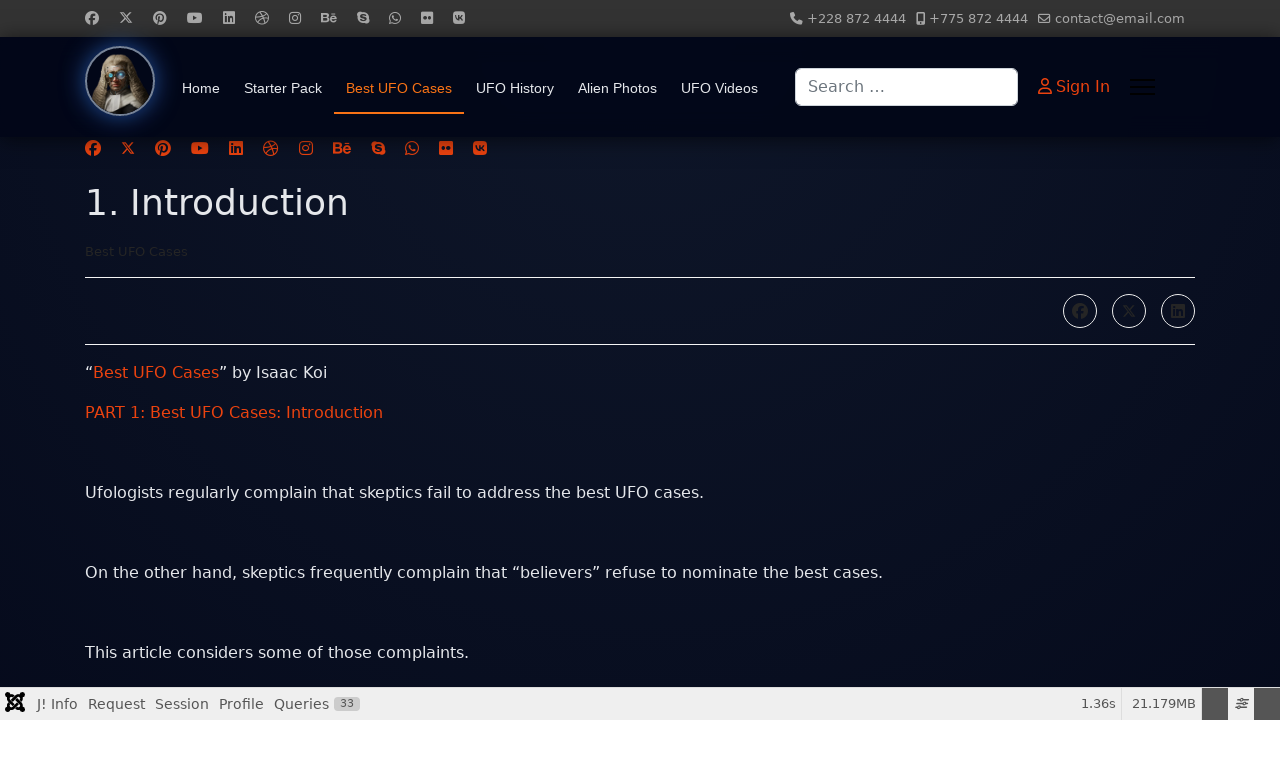

--- FILE ---
content_type: text/html; charset=utf-8
request_url: https://www.isaackoi.com/best-ufo-cases/1-introduction.html
body_size: 18280
content:

<!doctype html>
<html lang="en-gb" dir="ltr">
	<head>
		
		<meta name="viewport" content="width=device-width, initial-scale=1, shrink-to-fit=no">
		<meta charset="utf-8">
	<meta name="generator" content="Joomla! - Open Source Content Management">
	<title>1. Introduction</title>
	<link href="/templates/shaper_helixultimate/images/favicon.ico" rel="icon" type="image/vnd.microsoft.icon">
	<link href="https://www.isaackoi.com/component/finder/search.opensearch?Itemid=101" rel="search" title="OpenSearch IsaacKoi" type="application/opensearchdescription+xml">
<link href="/media/vendor/fontawesome-free/css/fontawesome.css?6.7.2" rel="stylesheet" data-asset-name="fontawesome">
	<link href="/media/vendor/awesomplete/css/awesomplete.css?1.1.7" rel="stylesheet" data-asset-name="awesomplete">
	<link href="/media/vendor/joomla-custom-elements/css/joomla-alert.css?0.4.1" rel="stylesheet" data-asset-name="webcomponent.joomla-alert">
	<link href="/media/plg_system_debug/css/debug.css?4d7891" rel="stylesheet" data-asset-name="plg.system.debug" data-asset-dependencies="fontawesome">
	<link href="/templates/shaper_helixultimate/css/bootstrap.min.css" rel="stylesheet">
	<link href="/plugins/system/helixultimate/assets/css/system-j4.min.css" rel="stylesheet">
	<link href="/media/system/css/joomla-fontawesome.min.css?4d7891" rel="stylesheet">
	<link href="/templates/shaper_helixultimate/css/template.css" rel="stylesheet">
	<link href="/templates/shaper_helixultimate/css/presets/preset2.css" rel="stylesheet">
	<style>/* ================================
   GLOBAL THEME
================================ */

/* Dark glossy global background */
body.site {
  background: radial-gradient(circle at top, #0f172a 0%, #020617 45%, #000000 100%);
  color: #e5e7eb;
}

/* Let Helix sections sit on top of the gradient */
.body-innerwrapper,
#sp-main-body,
#sp-header,
#sp-footer {
  background: transparent !important;
}

/* Slight breathing room for main content */
#sp-main-body {
  padding-top: 20px;
}

/* Respect users who prefer reduced motion */
@media (prefers-reduced-motion: reduce) {
  * {
    animation-duration: 0.01ms !important;
    animation-iteration-count: 1 !important;
    transition-duration: 0.01ms !important;
  }
}

/* ================================
   HEADER / LOGO / MENU / SEARCH
================================ */

/* Sticky header with glossy background */
#sp-header,
#sp-header.header-sticky {
  min-height: 100px !important;
  display: flex;
  align-items: center;
  background: rgba(2, 6, 23, 0.88) !important;
  backdrop-filter: blur(12px);
  box-shadow: 0 2px 20px rgba(0, 0, 0, 0.6);
  transition: background 0.35s ease, box-shadow 0.35s ease;
}

/* Ensure header content fills the height and is vertically centered */
#sp-header .container,
#sp-header .row {
  min-height: 100px;
  display: flex;
  align-items: center;
}

/* Logo/avatar styling */
#sp-logo .logo img,
#sp-logo .sp-default-logo img {
  width: 70px;
  height: 70px;
  border-radius: 50%;
  object-fit: cover;
  border: 2px solid rgba(148, 163, 184, 0.8);
  box-shadow: 0 0 25px rgba(59, 130, 246, 0.6);
}

/* Keep logo inside header height */
#sp-logo {
  padding-top: 0 !important;
  padding-bottom: 0 !important;
}

/* Main menu links */
#sp-header .sp-megamenu-parent > li > a {
  color: #e5e7eb;
  font-weight: 500;
  padding-top: 20px !important;
  padding-bottom: 16px !important;
  padding-left: 12px;
  padding-right: 12px;
  transition: color 0.2s ease, border-color 0.2s ease;
  border-bottom: 2px solid transparent;
  line-height: 1.2;
}

/* Hover/active menu state with orange accent */
#sp-header .sp-megamenu-parent > li:hover > a,
#sp-header .sp-megamenu-parent > li.active > a {
  color: #f97316; /* orange highlight */
  border-bottom-color: #f97316;
}

/* Search box in header with glow */
#sp-header input[type="search"],
#sp-header input[type="text"].search-query,
#sp-header .mod-finder-searchword {
  background: radial-gradient(circle at top, rgba(15, 23, 42, 0.9), rgba(15, 23, 42, 0.95));
  border-radius: 999px;
  border: 1px solid rgba(148, 163, 184, 0.6);
  box-shadow: 0 0 25px rgba(59, 130, 246, 0.5);
  color: #e5e7eb;
  padding: 6px 18px !important;
  margin-top: 0 !important;
  margin-bottom: 0 !important;
}

#sp-header input[type="search"]::placeholder,
#sp-header .mod-finder-searchword::placeholder {
  color: rgba(148, 163, 184, 0.9);
}

/* ================================
   HERO AREA (BOXED WIDTH)
================================ */

/* Remove outer full-width block look for hero position */
#sp-position1,
#sp-position1 .sp-module {
  padding: 0 !important;
  background: transparent !important;
  box-shadow: none !important;
  border: 0 !important;
}

/* Boxed width for hero container inside the module */
.hero-container {
  max-width: 1140px;          /* matches standard Helix container width */
  margin: 0 auto;
  padding-left: 15px;
  padding-right: 15px;
}

/* Glossy hero panel */
.hero-panel {
  background: linear-gradient(
    135deg,
    rgba(30, 64, 175, 0.8),
    rgba(15, 23, 42, 0.9)
  );
  border-radius: 24px;
  padding: 55px 40px;
  box-shadow:
    0 30px 80px rgba(0, 0, 0, 0.55),
    0 0 60px rgba(59, 130, 246, 0.2);
  border: 1px solid rgba(148, 163, 184, 0.35);
  backdrop-filter: blur(18px);
  animation: heroFadeIn 1s ease forwards;
  opacity: 0;
}

@keyframes heroFadeIn {
  from { transform: translateY(20px); opacity: 0; }
  to { transform: translateY(0); opacity: 1; }
}

/* Hero text colours (earlier scheme) */
.hero-panel h1 {
  font-size: 2.4rem;
  font-weight: 700;
  margin-bottom: 12px;
  color: #f8fafc;            /* bright heading */
}

.hero-panel h2,
.hero-panel h3 {
  color: #e5e7eb;
}

.hero-panel p {
  font-size: 1.15rem;
  opacity: 0.9;
  color: #e5e7eb;            /* light grey body text */
  margin-bottom: 0;
}

/* More compact hero on small screens */
@media (max-width: 767.98px) {
  .hero-panel {
    padding: 32px 20px;
  }
  .hero-panel h1 {
    font-size: 1.8rem;
  }
}

/* ================================
   FEATURE BOXES
================================ */

.feature-box-inner {
  border-radius: 20px;
  padding: 28px 20px;
  background: linear-gradient(
    135deg,
    rgba(30, 41, 59, 0.8),
    rgba(15, 23, 42, 0.9)
  );
  color: #e5e7eb;
  border: 1px solid rgba(148, 163, 184, 0.3);
  box-shadow: 0 20px 50px rgba(0, 0, 0, 0.55);
  backdrop-filter: blur(14px);
  transition: transform 0.25s ease, box-shadow 0.25s ease, background 0.25s ease;
  animation: featureFadeIn 1s ease forwards;
  opacity: 0;
}

@keyframes featureFadeIn {
  from { transform: translateY(25px); opacity: 0; }
  to { transform: translateY(0); opacity: 1; }
}

.feature-box-inner:hover {
  transform: translateY(-6px);
  box-shadow: 0 30px 60px rgba(0, 0, 0, 0.7);
  background: linear-gradient(
    135deg,
    rgba(59, 130, 246, 0.45),
    rgba(15, 23, 42, 0.95)
  );
}

/* Feature icons and text colours (earlier look) */
.feature-icon i {
  font-size: 2.2rem;
  color: #facc15;   /* warm gold */
  transition: transform 0.25s ease, color 0.25s ease;
}

.feature-box-inner:hover .feature-icon i {
  transform: scale(1.12);
  color: #fee67b;   /* brighter gold on hover */
}

.feature-title {
  font-size: 1.05rem;
  margin-bottom: 0.45rem;
  font-weight: 600;
  color: #f9fafb;  /* almost white heading */
}

.feature-text {
  font-size: 0.95rem;
  opacity: 0.9;
  color: #e5e7eb;  /* light grey body text */
  margin-bottom: 0;
}

/* Stack boxes nicely on very small screens */
@media (max-width: 575.98px) {
  .feature-box-inner {
    margin-bottom: 16px;
  }
}

/* ================================
   SECTION DIVIDER (OPTIONAL)
================================ */

.section-divider {
  height: 2px;
  width: 100%;
  margin: 60px auto;
  background: linear-gradient(
    90deg,
    transparent,
    rgba(255, 255, 255, 0.25),
    transparent
  );
}

/* ============================================
   TAG LIST PAGE — FULL RESTYLING
   Matches your real HTML structure
============================================ */

/* Scope all rules only to com_tags tag pages */
body.com-tags.view-tag {

}

/* --- Card styling for each tag result entry --- */
body.com-tags.view-tag ul.com-tags-tag__category li.list-group-item {
    background: rgba(12, 16, 32, 0.95);
    border-radius: 16px;
    padding: 25px 25px 20px;
    margin-bottom: 35px;
    border: 1px solid rgba(255, 255, 255, 0.08);
    box-shadow: 0 12px 28px rgba(0,0,0,0.55);
    backdrop-filter: blur(8px);
}

/* Title */
body.com-tags.view-tag ul.com-tags-tag__category h3 a {
    font-size: 1.45rem;
    font-weight: 700;
    color: #ff5a3c;
    text-decoration: none;
}

body.com-tags.view-tag ul.com-tags-tag__category h3 a:hover {
    text-decoration: underline;
}

/* The intro text block */
body.com-tags.view-tag .tag-body {
    font-size: 1.05rem;
    line-height: 1.65;
    color: #e6e6e6;
    margin-top: 12px;
    display: block;
}

/* Images inside tag items */
body.com-tags.view-tag .tag-body img {
    border-radius: 10px;
    margin-right: 18px;
    margin-bottom: 10px;
    float: left;
    max-width: 180px;
}

/* Clear floating images */
body.com-tags.view-tag ul.com-tags-tag__category li.list-group-item::after {
    content: "";
    display: block;
    clear: both;
}

/* Filter box styling */
body.com-tags.view-tag .com-tags-tags__filter input {
    border-radius: 10px !important;
    padding: 6px 12px !important;
}

body.com-tags.view-tag .com-tags-tags__filter button {
    border-radius: 10px !important;
    padding: 6px 12px !important;
}

/* Page title */
body.com-tags.view-tag h1 {
    color: #f8fafc;
    font-size: 2.3rem;
    font-weight: 700;
    margin-bottom: 25px;
}

/* Base appearance */
table.sortable-table {
    width: 100%;
    border-collapse: collapse;
    margin-bottom: 30px;
    font-size: 1rem;
}

/* Header clickable styling */
table.sortable-table thead td,
table.sortable-table thead th {
    font-weight: 700;
    padding: 12px;
    background: rgba(30, 41, 59, 0.9);
    color: #f9fafb;
    border-bottom: 2px solid #475569;
    position: relative;
}

/* Neutral arrow */
table.sortable-table thead td::after,
table.sortable-table thead th::after {
    content: "⇅";
    opacity: 0.35;
    margin-left: 8px;
    font-size: 0.75em;
}

/* Active sort arrows */
table.sortable-table thead .sort-asc::after {
    content: "▲";
    opacity: 0.95;
    color: #38bdf8;
}

table.sortable-table thead .sort-desc::after {
    content: "▼";
    opacity: 0.95;
    color: #38bdf8;
}

/* Zebra striping */
table.sortable-table tbody tr:nth-child(odd) {
    background: rgba(15, 23, 42, 0.8);
}
table.sortable-table tbody tr:nth-child(even) {
    background: rgba(30, 41, 59, 0.75);
}

/* Table body cells */
table.sortable-table tbody td {
    padding: 10px 12px;
    border-bottom: 1px solid rgba(255,255,255,0.1);
    color: #e5e7eb;
}

/* Highlight on hover */
table.sortable-table tbody tr:hover {
    background: rgba(59, 130, 246, 0.25);
}</style>
	<style>.sp-megamenu-parent > li > a, .sp-megamenu-parent > li > span, .sp-megamenu-parent .sp-dropdown li.sp-menu-item > a{font-family: 'Arial', sans-serif;text-decoration: none;}
</style>
	<style>.menu.nav-pills > li > a, .menu.nav-pills > li > span, .menu.nav-pills .sp-dropdown li.sp-menu-item > a{font-family: 'Arial', sans-serif;text-decoration: none;}
</style>
	<style>.logo-image {height:36px;}.logo-image-phone {height:36px;}</style>
	<style>@media(max-width: 992px) {.logo-image {height: 36px;}.logo-image-phone {height: 36px;}}</style>
	<style>@media(max-width: 576px) {.logo-image {height: 36px;}.logo-image-phone {height: 36px;}}</style>
<script src="/media/vendor/jquery/js/jquery.js?3.7.1" data-asset-name="jquery"></script>
	<script src="/media/legacy/js/jquery-noconflict.js?504da4" data-asset-name="jquery-noconflict" data-asset-dependencies="jquery"></script>
	<script type="application/json" class="joomla-script-options new">{
    "data": {
        "breakpoints": {
            "tablet": 991,
            "mobile": 480
        },
        "header": {
            "stickyOffset": "100"
        }
    },
    "joomla.jtext": {
        "MOD_FINDER_SEARCH_VALUE": "Search &hellip;",
        "COM_FINDER_SEARCH_FORM_LIST_LABEL": "Search Results",
        "JLIB_JS_AJAX_ERROR_OTHER": "An error has occurred while fetching the JSON data: HTTP %s status code.",
        "JLIB_JS_AJAX_ERROR_PARSE": "A parse error has occurred while processing the following JSON data:<br><code style=\"color:inherit;white-space:pre-wrap;padding:0;margin:0;border:0;background:inherit;\">%s<\/code>",
        "ERROR": "Error",
        "MESSAGE": "Message",
        "NOTICE": "Notice",
        "WARNING": "Warning",
        "JCLOSE": "Close",
        "JOK": "OK",
        "JOPEN": "Open"
    },
    "finder-search": {
        "url": "\/component\/finder\/?task=suggestions.suggest&format=json&tmpl=component&Itemid=101"
    },
    "system.paths": {
        "root": "",
        "rootFull": "https:\/\/www.isaackoi.com\/",
        "base": "",
        "baseFull": "https:\/\/www.isaackoi.com\/"
    },
    "csrf.token": "312ebf76204df171c096cbbbb7eb29ed"
}</script>
	<script src="/media/system/js/core.js?a3d8f8" data-asset-name="core"></script>
	<script src="/media/vendor/bootstrap/js/alert.js?5.3.8" type="module" data-asset-name="bootstrap.alert" data-asset-dependencies="core"></script>
	<script src="/media/vendor/bootstrap/js/button.js?5.3.8" type="module" data-asset-name="bootstrap.button" data-asset-dependencies="core"></script>
	<script src="/media/vendor/bootstrap/js/carousel.js?5.3.8" type="module" data-asset-name="bootstrap.carousel" data-asset-dependencies="core"></script>
	<script src="/media/vendor/bootstrap/js/collapse.js?5.3.8" type="module" data-asset-name="bootstrap.collapse" data-asset-dependencies="core"></script>
	<script src="/media/vendor/bootstrap/js/dropdown.js?5.3.8" type="module" data-asset-name="bootstrap.dropdown" data-asset-dependencies="core"></script>
	<script src="/media/vendor/bootstrap/js/modal.js?5.3.8" type="module" data-asset-name="bootstrap.modal" data-asset-dependencies="core"></script>
	<script src="/media/vendor/bootstrap/js/offcanvas.js?5.3.8" type="module" data-asset-name="bootstrap.offcanvas" data-asset-dependencies="core"></script>
	<script src="/media/vendor/bootstrap/js/popover.js?5.3.8" type="module" data-asset-name="bootstrap.popover" data-asset-dependencies="core"></script>
	<script src="/media/vendor/bootstrap/js/scrollspy.js?5.3.8" type="module" data-asset-name="bootstrap.scrollspy" data-asset-dependencies="core"></script>
	<script src="/media/vendor/bootstrap/js/tab.js?5.3.8" type="module" data-asset-name="bootstrap.tab" data-asset-dependencies="core"></script>
	<script src="/media/vendor/bootstrap/js/toast.js?5.3.8" type="module" data-asset-name="bootstrap.toast" data-asset-dependencies="core"></script>
	<script src="/media/system/js/showon.js?e51227" type="module" data-asset-name="showon" data-asset-dependencies="core"></script>
	<script src="/media/vendor/awesomplete/js/awesomplete.js?1.1.7" defer data-asset-name="awesomplete"></script>
	<script src="/media/com_finder/js/finder.js?755761" type="module" data-asset-name="com_finder.finder" data-asset-dependencies="core"></script>
	<script src="/media/mod_menu/js/menu.js?4d7891" type="module" data-asset-name="mod_menu"></script>
	<script src="/media/system/js/messages.js?9a4811" type="module" data-asset-name="messages" data-asset-dependencies="messages-legacy"></script>
	<script src="/media/plg_system_debug/js/debug.js?4d7891" defer data-asset-name="plg.system.debug" data-asset-dependencies="jquery"></script>
	<script src="/templates/shaper_helixultimate/js/main.js"></script>
	<script type="application/ld+json">{
    "@context": "https://schema.org",
    "@graph": [
        {
            "@type": "Organization",
            "@id": "https://www.isaackoi.com/#/schema/Organization/base",
            "name": "IsaacKoi",
            "url": "https://www.isaackoi.com/"
        },
        {
            "@type": "WebSite",
            "@id": "https://www.isaackoi.com/#/schema/WebSite/base",
            "url": "https://www.isaackoi.com/",
            "name": "IsaacKoi",
            "publisher": {
                "@id": "https://www.isaackoi.com/#/schema/Organization/base"
            }
        },
        {
            "@type": "WebPage",
            "@id": "https://www.isaackoi.com/#/schema/WebPage/base",
            "url": "https://www.isaackoi.com/best-ufo-cases/1-introduction.html",
            "name": "1. Introduction",
            "isPartOf": {
                "@id": "https://www.isaackoi.com/#/schema/WebSite/base"
            },
            "about": {
                "@id": "https://www.isaackoi.com/#/schema/Organization/base"
            },
            "inLanguage": "en-GB"
        },
        {
            "@type": "Article",
            "@id": "https://www.isaackoi.com/#/schema/com_content/article/2245",
            "name": "1. Introduction",
            "headline": "1. Introduction",
            "inLanguage": "en-GB",
            "articleSection": "Best UFO Cases",
            "isPartOf": {
                "@id": "https://www.isaackoi.com/#/schema/WebPage/base"
            }
        }
    ]
}</script>
	<script>template="shaper_helixultimate";</script>
			</head>
	<body class="site helix-ultimate hu com_content com-content view-article layout-blog task-none itemid-112 en-gb ltr sticky-header layout-fluid offcanvas-init offcanvs-position-right">

		
		
		<div class="body-wrapper">
			<div class="body-innerwrapper">
				
	<div class="sticky-header-placeholder"></div>
<div id="sp-top-bar">
	<div class="container">
		<div class="container-inner">
			<div class="row">
				<div id="sp-top1" class="col-lg-6">
					<div class="sp-column text-center text-lg-start">
													<ul class="social-icons"><li class="social-icon-facebook"><a target="_blank" rel="noopener noreferrer" href="#" aria-label="Facebook"><span class="fab fa-facebook" aria-hidden="true"></span></a></li><li class="social-icon-twitter"><a target="_blank" rel="noopener noreferrer" href="#" aria-label="Twitter"><svg xmlns="http://www.w3.org/2000/svg" viewBox="0 0 512 512" fill="currentColor" style="width: 13.56px;position: relative;top: -1.5px;"><path d="M389.2 48h70.6L305.6 224.2 487 464H345L233.7 318.6 106.5 464H35.8L200.7 275.5 26.8 48H172.4L272.9 180.9 389.2 48zM364.4 421.8h39.1L151.1 88h-42L364.4 421.8z"/></svg></a></li><li class="social-icon-pinterest"><a target="_blank" rel="noopener noreferrer" href="#" aria-label="Pinterest"><span class="fab fa-pinterest" aria-hidden="true"></span></a></li><li class="social-icon-youtube"><a target="_blank" rel="noopener noreferrer" href="#" aria-label="Youtube"><span class="fab fa-youtube" aria-hidden="true"></span></a></li><li class="social-icon-linkedin"><a target="_blank" rel="noopener noreferrer" href="#" aria-label="Linkedin"><span class="fab fa-linkedin" aria-hidden="true"></span></a></li><li class="social-icon-dribbble"><a target="_blank" rel="noopener noreferrer" href="#" aria-label="Dribbble"><span class="fab fa-dribbble" aria-hidden="true"></span></a></li><li class="social-icon-instagram"><a target="_blank" rel="noopener noreferrer" href="#" aria-label="Instagram"><span class="fab fa-instagram" aria-hidden="true"></span></a></li><li class="social-icon-behance"><a target="_blank" rel="noopener noreferrer" href="#" aria-label="Behance"><span class="fab fa-behance" aria-hidden="true"></span></a></li><li class="social-icon-skype"><a target="_blank" rel="noopener noreferrer" href="skype:pq.softs?chat" aria-label="Skype"><span class="fab fa-skype" aria-hidden="true"></span></a></li><li class="social-icon-whatsapp"><a target="_blank" rel="noopener noreferrer" href="https://wa.me/#?text=Hi" aria-label="Whatsapp"><span class="fab fa-whatsapp" aria-hidden="true"></span></a></li><li class="social-icon-flickr"><a target="_blank" rel="noopener noreferrer" href="#" aria-label="Flickr"><span class="fab fa-flickr" aria-hidden="true"></span></a></li><li class="social-icon-vk"><a target="_blank" rel="noopener noreferrer" href="#" aria-label="Vk"><span class="fab fa-vk" aria-hidden="true"></span></a></li></ul>						
												
					</div>
				</div>

				<div id="sp-top2" class="col-lg-6">
					<div class="sp-column text-center text-lg-end">
						
													<ul class="sp-contact-info"><li class="sp-contact-phone"><span class="fas fa-phone" aria-hidden="true"></span> <a href="tel:+2288724444">+228 872 4444</a></li><li class="sp-contact-mobile"><span class="fas fa-mobile-alt" aria-hidden="true"></span> <a href="tel:+7758724444">+775 872 4444</a></li><li class="sp-contact-email"><span class="far fa-envelope" aria-hidden="true"></span> <a href="mailto:contact@email.com">contact@email.com</a></li></ul>												
					</div>
				</div>
			</div>
		</div>
	</div>
</div>

<header id="sp-header">
	<div class="container">
		<div class="container-inner">
			<div class="row">
				<!-- Logo -->
				<div id="sp-logo" class="col-auto">
					<div class="sp-column">
						<div class="logo"><a href="/">
				<img class='logo-image '
					srcset='https://www.isaackoi.com/images/koi-avatar-2025---cropped-and-background-removed---small.png 1x'
					src='https://www.isaackoi.com/images/koi-avatar-2025---cropped-and-background-removed---small.png'
					height='36'
					alt='IsaacKoi'
				/>
				</a></div>						
					</div>
				</div>

				<!-- Menu -->
				<div id="sp-menu" class="col-auto flex-auto">
					<div class="sp-column d-flex justify-content-end align-items-center">
						<nav class="sp-megamenu-wrapper d-flex" role="navigation" aria-label="navigation"><ul class="sp-megamenu-parent menu-animation-fade-up d-none d-lg-block"><li class="sp-menu-item"><a   href="/"  >Home</a></li><li class="sp-menu-item"><a   href="/starter-pack.html"  >Starter Pack</a></li><li class="sp-menu-item current-item active"><a aria-current="page"  href="/best-ufo-cases.html"  >Best UFO Cases</a></li><li class="sp-menu-item"><a   href="/ufo-history.html"  >UFO History</a></li><li class="sp-menu-item"><a   href="/alien-photos.html"  >Alien Photos</a></li><li class="sp-menu-item"><a   href="/ufo-videos.html"  >UFO Videos</a></li></ul></nav>						

						<!-- Related Modules -->
						<div class="d-none d-lg-flex header-modules align-items-center">
															<div class="sp-module "><div class="sp-module-content">
<form class="mod-finder js-finder-searchform form-search" action="/component/finder/search.html?Itemid=101" method="get" role="search">
    <label for="mod-finder-searchword-header" class="visually-hidden finder">Search</label><input type="text" name="q" id="mod-finder-searchword-header" class="js-finder-search-query form-control" value="" placeholder="Search &hellip;">
            <input type="hidden" name="Itemid" value="101"></form>
</div></div>							
															<div class="sp-module">
<a class="sp-sign-in" href="/component/users/login.html?Itemid=101" ><span class="far fa-user me-1" aria-hidden="true"></span><span class="signin-text d-none d-lg-inline-block">Sign In</span></a>
</div>													</div>

						<!-- if offcanvas position right -->
													<a id="offcanvas-toggler"  aria-label="Menu" title="Menu"  class="mega_offcanvas offcanvas-toggler-secondary offcanvas-toggler-right d-flex align-items-center" href="#">
							<div class="burger-icon"><span></span><span></span><span></span></div>
							</a>
											</div>
				</div>
			</div>
		</div>
	</div>
</header>
				<main id="sp-main">
					
<section id="sp-top" >

						<div class="container">
				<div class="container-inner">
			
	
<div class="row">
	<div id="sp-top1" class="col-lg-12 "><div class="sp-column "><ul class="social-icons"><li class="social-icon-facebook"><a target="_blank" rel="noopener noreferrer" href="#" aria-label="Facebook"><span class="fab fa-facebook" aria-hidden="true"></span></a></li><li class="social-icon-twitter"><a target="_blank" rel="noopener noreferrer" href="#" aria-label="Twitter"><svg xmlns="http://www.w3.org/2000/svg" viewBox="0 0 512 512" fill="currentColor" style="width: 13.56px;position: relative;top: -1.5px;"><path d="M389.2 48h70.6L305.6 224.2 487 464H345L233.7 318.6 106.5 464H35.8L200.7 275.5 26.8 48H172.4L272.9 180.9 389.2 48zM364.4 421.8h39.1L151.1 88h-42L364.4 421.8z"/></svg></a></li><li class="social-icon-pinterest"><a target="_blank" rel="noopener noreferrer" href="#" aria-label="Pinterest"><span class="fab fa-pinterest" aria-hidden="true"></span></a></li><li class="social-icon-youtube"><a target="_blank" rel="noopener noreferrer" href="#" aria-label="Youtube"><span class="fab fa-youtube" aria-hidden="true"></span></a></li><li class="social-icon-linkedin"><a target="_blank" rel="noopener noreferrer" href="#" aria-label="Linkedin"><span class="fab fa-linkedin" aria-hidden="true"></span></a></li><li class="social-icon-dribbble"><a target="_blank" rel="noopener noreferrer" href="#" aria-label="Dribbble"><span class="fab fa-dribbble" aria-hidden="true"></span></a></li><li class="social-icon-instagram"><a target="_blank" rel="noopener noreferrer" href="#" aria-label="Instagram"><span class="fab fa-instagram" aria-hidden="true"></span></a></li><li class="social-icon-behance"><a target="_blank" rel="noopener noreferrer" href="#" aria-label="Behance"><span class="fab fa-behance" aria-hidden="true"></span></a></li><li class="social-icon-skype"><a target="_blank" rel="noopener noreferrer" href="skype:pq.softs?chat" aria-label="Skype"><span class="fab fa-skype" aria-hidden="true"></span></a></li><li class="social-icon-whatsapp"><a target="_blank" rel="noopener noreferrer" href="https://wa.me/#?text=Hi" aria-label="Whatsapp"><span class="fab fa-whatsapp" aria-hidden="true"></span></a></li><li class="social-icon-flickr"><a target="_blank" rel="noopener noreferrer" href="#" aria-label="Flickr"><span class="fab fa-flickr" aria-hidden="true"></span></a></li><li class="social-icon-vk"><a target="_blank" rel="noopener noreferrer" href="#" aria-label="Vk"><span class="fab fa-vk" aria-hidden="true"></span></a></li></ul></div></div></div>
							</div>
			</div>
			
	</section>

<section id="sp-main-body" >

										<div class="container">
					<div class="container-inner">
						
	
<div class="row">
	
<div id="sp-component" class="col-lg-12 ">
	<div class="sp-column ">
		<div id="system-message-container" aria-live="polite"></div>


		
		<div class="article-details " itemscope itemtype="https://schema.org/Article">
    <meta itemprop="inLanguage" content="en-GB">

    
    
    
    
            <div class="article-header">
                            <h1 itemprop="headline">
                    1. Introduction                </h1>
            
            
            
                    </div>
    
    <div class="article-can-edit d-flex flex-wrap justify-content-between">
                
            </div>

            <div class="article-info">

	
		
		
					<span class="category-name" title="Category: Best UFO Cases">
			<a href="/best-ufo-cases.html">Best UFO Cases</a>
	</span>
		
		
		
		
	
			
		
				
			</div>
    
        
                
    
        
        
                    <div class="article-ratings-social-share d-flex justify-content-end">
                <div class="me-auto align-self-center">
                                    </div>
                <div class="social-share-block">
                    <div class="article-social-share">
	<div class="social-share-icon">
		<ul>
											<li>
					<a class="facebook" onClick="window.open('https://www.facebook.com/sharer.php?u=https://www.isaackoi.com/best-ufo-cases/1-introduction.html','Facebook','width=600,height=300,left='+(screen.availWidth/2-300)+',top='+(screen.availHeight/2-150)+''); return false;" href="https://www.facebook.com/sharer.php?u=https://www.isaackoi.com/best-ufo-cases/1-introduction.html" title="Facebook">
						<span class="fab fa-facebook" aria-hidden="true"></span>
					</a>
				</li>
																											<li>
					<a class="twitter" title="X (formerly Twitter)" onClick="window.open('https://twitter.com/share?url=https://www.isaackoi.com/best-ufo-cases/1-introduction.html&amp;text=1.%20Introduction','Twitter share','width=600,height=300,left='+(screen.availWidth/2-300)+',top='+(screen.availHeight/2-150)+''); return false;" href="https://twitter.com/share?url=https://www.isaackoi.com/best-ufo-cases/1-introduction.html&amp;text=1.%20Introduction">
					<svg xmlns="http://www.w3.org/2000/svg" viewBox="0 0 512 512" fill="currentColor" style="width: 13.56px;position: relative;top: -1.5px;"><path d="M389.2 48h70.6L305.6 224.2 487 464H345L233.7 318.6 106.5 464H35.8L200.7 275.5 26.8 48H172.4L272.9 180.9 389.2 48zM364.4 421.8h39.1L151.1 88h-42L364.4 421.8z"/></svg>
					</a>
				</li>
																												<li>
						<a class="linkedin" title="LinkedIn" onClick="window.open('https://www.linkedin.com/shareArticle?mini=true&url=https://www.isaackoi.com/best-ufo-cases/1-introduction.html','Linkedin','width=585,height=666,left='+(screen.availWidth/2-292)+',top='+(screen.availHeight/2-333)+''); return false;" href="https://www.linkedin.com/shareArticle?mini=true&url=https://www.isaackoi.com/best-ufo-cases/1-introduction.html" >
							<span class="fab fa-linkedin" aria-hidden="true"></span>
						</a>
					</li>
										</ul>
		</div>
	</div>
                </div>
            </div>
        
        <div class="com-content-article__body" itemprop="articleBody">
            <p>“<a href="/best-ufo-cases.html">Best UFO Cases</a>” by Isaac Koi</p>
<p><a href="/best-ufo-cases/1-introduction.html">PART 1: Best UFO Cases: Introduction</a></p>
<p> </p>
<p>Ufologists regularly complain that skeptics fail to address the best UFO cases.</p>
<p> </p>
<p>On the other hand, skeptics frequently complain that “believers” refuse to nominate the best cases.</p>
<p> </p>
<p>This article considers some of those complaints.</p>
<p> </p>
<p>Due its length, this article has been split into several parts:</p>
<p> </p>
<p><a href="/best-ufo-cases/1-introduction.html">PART 1: Best UFO Cases: Introduction</a></p>
<p><a href="/best-ufo-cases/2-challenges-to-produce-lists-of-top-cases.html">PART 2: Challenges to produce lists of top cases</a></p>
<p><a href="/best-ufo-cases/3-experts-short-lists.html">PART 3: Existing lists by various individuals</a></p>
<p><a href="/best-ufo-cases/4-consensus-lists-introduction.html">PART 4: Consensus lists : Introduction</a></p>
<p><a href="/best-ufo-cases/5-consensus-lists-jacques-vallees-poll-1965.html">PART 5: Consensus lists : Jacques Vallee’s poll (1965)</a></p>
<p><a href="/best-ufo-cases/6-consensus-lists-ronald-storys-poll.html">PART 6: Consensus lists : Ronald Story’s poll (1979)</a></p>
<p><a href="/best-ufo-cases/7-consensus-lists-paul-kimballs-vox-populi-poll-2006.html">PART 7: Consensus lists : Paul Kimball’s Vox Populi poll (2006)</a></p>
<p><a href="/best-ufo-cases/8-consensus-lists-kimballs-expert-poll-2007.html">PART 8: Consensus lists : Paul Kimball’s expert poll (2005/6)</a></p>
<p><a href="/best-ufo-cases/9-consensus-lists-fortean-times-expert-poll-2007.html">PART 9: Consensus lists : Fortean Times expert poll (2007)</a></p>
<p><a href="/best-ufo-cases/10-consensus-lists-national-enquirer-panel.html">PART 10: Consensus lists : National Enquirer Panel</a></p>
<p><a href="/best-ufo-cases/11-consensus-lists-the-rockefeller-briefing-document.html">PART 11: Consensus lists : The Rockefeller Briefing Document</a></p>
<p><a href="/best-ufo-cases/12-consensus-lists-conclusion.html">PART 12: Consensus lists : Conclusion</a></p>
<p><a href="/best-ufo-cases/13-the-top-100-ufo-cases.html">PART 13: The Top 100 UFO cases</a></p>
<p><a href="/best-ufo-cases/14-top-10-cases-within-various-categories.html">PART 14: Top 10 cases within various categories</a></p>
<p><a href="/best-ufo-cases/15-qualitative-criteria-introduction.html">PART 15: Qualitative criteria: Introduction</a></p>
<p><a href="/best-ufo-cases/16-qualitative-criteria-credible-witnesses.html">PART 16 : Qualitative criteria: Credible witnesses</a></p>
<p><a href="/best-ufo-cases/17-qualitative-criteria-multiple-witnesses.html">PART 17: Qualitative criteria: Multiple witnesses</a></p>
<p><a href="/best-ufo-cases/18-qualitative-criteria-miscellaneous-other-criteria.html">PART 18: Qualitative criteria: Miscellaneous other criteria</a></p>
<p><a href="/best-ufo-cases/19-quantitative-criteria-introduction.html">PART 19: Quantitative criteria : Introduction</a></p>
<p><a href="/best-ufo-cases/20-quantitative-criteria-hynek-strangeness-and-probability.html">PART 20: Quantitative criteria : Hynek – Strangeness and Probability</a></p>
<p><a href="/best-ufo-cases/21-quantitative-criteria-vallees-svp-ratings.html">PART 21: Quantitative criteria : Vallee’s SVP ratings</a></p>
<p><a href="/best-ufo-cases/22-quantitative-criteria-buforas-case-priority.html">PART 22: Quantitative criteria : BUFORA’s case priority</a></p>
<p><a href="/best-ufo-cases/23-quantitative-criteria-ballestermufon-index.html">PART 23: Quantitative criteria : Ballester/MUFON index</a></p>
<p><a href="/best-ufo-cases/24-quantitative-criteria-olsens-reliability-index.html">PART 24: Quantitative criteria : Olsen’s Reliability Index</a></p>
<p><a href="/best-ufo-cases/25-quantitative-criteria-figuets-hardest-cases.html">PART 25: Quantitative criteria : Figuet’s hardest cases</a></p>
<p><a href="/best-ufo-cases/26-quantitative-criteria-moravecs-rating-system.html">PART 26: Quantitative criteria : Moravec's rating system</a></p>
<p>PART 27: Quantitative criteria : Miscellaneous other criteria</p>
<p>PART 28: Quantitative criteria : An experiment</p>
<p>PART 29: Quantitative criteria : Conclusion</p>
<p>PART 30: Best UFO Cases : Overall Conclusion</p>
<p> </p>
<p> </p>
<p>This article demonstrates that it is possible to find numerous lists of “the best cases” by individual UFO groups or researchers. However, if no consensus in relation to the contents of those lists exists, why should any skeptic pay any attention to those lists?</p>
<p> </p>
<p>There are also several lists which represent (or at least have been said to represent) a consensus of leading ufologists on this issue. I’ll consider several of those lists in this article (several of which are not very well known even to experienced ufologists), and highlight several issues in relation to each of them.</p>
<p> </p>
<p>One feature that of virtually all the relevant lists is a lack of indication of WHY the relevant cases were nominated. I will therefore also be covering various suggestions as to qualitative and quantitative criteria for selecting the best cases.</p>
<p> </p>
<p>As an alternative approach, I thought that it might be interesting to find out which UFO cases are most frequently discussed in books about ufos and SETI. About four years later, I have prepared a “Top 100” list of UFO cases. That list appears as Part 13 of this article, but I hope the other elements of the article are also found useful.</p>
<p> </p>
<p> </p>
<p> </p>
<p> </p>         </div>

        
        
        
    

        
    

    
                </div>

			</div>
</div>
</div>
											</div>
				</div>
						
	</section>

<footer id="sp-footer" >

						<div class="container">
				<div class="container-inner">
			
	
<div class="row">
	<div id="sp-footer1" class="col-lg-12 "><div class="sp-column "></div></div></div>
							</div>
			</div>
			
	</footer>
				</main>
			</div>
		</div>

		<!-- Off Canvas Menu -->
		<div class="offcanvas-overlay"></div>
		<!-- Rendering the offcanvas style -->
		<!-- If canvas style selected then render the style -->
		<!-- otherwise (for old templates) attach the offcanvas module position -->
					<div class="offcanvas-menu left-1" tabindex="-1" inert>
	<div class="d-flex align-items-center p-3 pt-4">
				<a href="#" class="close-offcanvas" role="button" aria-label="Close Off-canvas">
			<div class="burger-icon" aria-hidden="true">
				<span></span>
				<span></span>
				<span></span>
			</div>
		</a>
	</div>
	
	<div class="offcanvas-inner">
		<div class="d-flex header-modules mb-3">
			
					</div>
		
					<div class="sp-module "><div class="sp-module-content"><ul class="mod-menu mod-list menu nav-pills">
<li class="item-101 default"><a href="/" >Home</a></li><li class="item-111"><a href="/starter-pack.html" >Starter Pack</a></li><li class="item-112 current active"><a href="/best-ufo-cases.html" aria-current="location">Best UFO Cases</a></li><li class="item-113"><a href="/ufo-history.html" >UFO History</a></li><li class="item-114"><a href="/alien-photos.html" >Alien Photos</a></li><li class="item-137"><a href="/ufo-videos.html" >UFO Videos</a></li></ul>
</div></div>		
		
		
		
					
				
		<!-- custom module position -->
		
	</div>
</div>				

		<script>
document.addEventListener("DOMContentLoaded", function () {

    // 1. Select all tables inside Joomla article content
    const tables = document.querySelectorAll(
        ".com-content-article__body table"   // article body tables
    );

    tables.forEach(function (table) {
        // Make sure styling hooks apply
        table.classList.add("sortable-table");

        const headers = table.querySelectorAll("thead th, thead td");
        headers.forEach(function (header, index) {
            header.style.cursor = "pointer";
            header.addEventListener("click", function () {
                sortTable(table, index, header);
            });
        });
    });

    function sortTable(table, column, header) {
        const tbody = table.querySelector("tbody");
        if (!tbody) return;

        const rows = Array.from(tbody.querySelectorAll("tr"));
        const asc = !header.classList.contains("sort-asc");

        // Clear previous sort indicators
        table.querySelectorAll(".sort-asc, .sort-desc").forEach(function (h) {
            h.classList.remove("sort-asc", "sort-desc");
        });
        header.classList.add(asc ? "sort-asc" : "sort-desc");

        rows.sort(function (rowA, rowB) {
            const cellA = (rowA.children[column]?.innerText || "").trim();
            const cellB = (rowB.children[column]?.innerText || "").trim();

            // Try numeric comparison first
            const numA = parseFloat(cellA.replace(/[^0-9.\-]/g, ""));
            const numB = parseFloat(cellB.replace(/[^0-9.\-]/g, ""));
            const bothNums = !isNaN(numA) && !isNaN(numB);

            if (bothNums) {
                return asc ? numA - numB : numB - numA;
            }

            // Fallback to text comparison
            return asc ? cellA.localeCompare(cellB) : cellB.localeCompare(cellA);
        });

        rows.forEach(function (row) {
            tbody.appendChild(row);
        });
    }
});
</script>

		

		<!-- Go to top -->
					<a href="#" class="sp-scroll-up" aria-label="Scroll to top" role="button"><span class="fas fa-angle-up" aria-hidden="true"></span></a>
					<link rel="stylesheet" type="text/css" href="/media/vendor/debugbar/vendor/highlightjs/styles/github.css">
<link rel="stylesheet" type="text/css" href="/media/vendor/debugbar/debugbar.css">
<link rel="stylesheet" type="text/css" href="/media/vendor/debugbar/widgets.css">
<link rel="stylesheet" type="text/css" href="/media/vendor/debugbar/openhandler.css">
<link rel="stylesheet" type="text/css" href="/media/plg_system_debug/widgets/info/widget.min.css">
<link rel="stylesheet" type="text/css" href="/media/plg_system_debug/widgets/sqlqueries/widget.min.css">
<script type="text/javascript" src="/media/vendor/debugbar/vendor/highlightjs/highlight.pack.js" defer></script>
<script type="text/javascript" src="/media/vendor/debugbar/debugbar.js" defer></script>
<script type="text/javascript" src="/media/vendor/debugbar/widgets.js" defer></script>
<script type="text/javascript" src="/media/vendor/debugbar/openhandler.js" defer></script>
<script type="text/javascript" src="/media/plg_system_debug/widgets/info/widget.min.js" defer></script>
<script type="text/javascript" src="/media/plg_system_debug/widgets/sqlqueries/widget.min.js" defer></script>
<script type="module">
var phpdebugbar = new PhpDebugBar.DebugBar();
phpdebugbar.addTab("info", new PhpDebugBar.DebugBar.Tab({"icon":"info-circle","title":"J! Info", "widget": new PhpDebugBar.Widgets.InfoWidget()}));
phpdebugbar.addIndicator("memory", new PhpDebugBar.DebugBar.Indicator({"icon":"cogs","tooltip":"Memory Usage"}), "right");
phpdebugbar.addTab("request", new PhpDebugBar.DebugBar.Tab({"icon":"tags","title":"Request", "widget": new PhpDebugBar.Widgets.VariableListWidget()}));
phpdebugbar.addTab("session", new PhpDebugBar.DebugBar.Tab({"icon":"key","title":"Session", "widget": new PhpDebugBar.Widgets.VariableListWidget()}));
phpdebugbar.addIndicator("profileTime", new PhpDebugBar.DebugBar.Indicator({"icon":"clock-o","tooltip":"Request Duration"}), "right");
phpdebugbar.addTab("profile", new PhpDebugBar.DebugBar.Tab({"icon":"clock-o","title":"Profile", "widget": new PhpDebugBar.Widgets.TimelineWidget()}));
phpdebugbar.addTab("queries", new PhpDebugBar.DebugBar.Tab({"icon":"database","title":"Queries", "widget": new PhpDebugBar.Widgets.SQLQueriesWidget()}));
phpdebugbar.setDataMap({
"info": ["info", {}],
"memory": ["memory.peak_usage_str", '0B'],
"request": ["request", {}],
"session": ["session.data", []],
"profileTime": ["profile.duration_str", '0ms'],
"profile": ["profile", {}],
"queries": ["queries.data", []],
"queries:badge": ["queries.count", null]
});
phpdebugbar.restoreState();
phpdebugbar.ajaxHandler = new PhpDebugBar.AjaxHandler(phpdebugbar, undefined, true);
phpdebugbar.ajaxHandler.bindToXHR();
phpdebugbar.addDataSet({"__meta":{"id":"Xc1a133fbf9a7eec2a3b252adfc8dc9d2","datetime":"2026-01-21 14:23:25","utime":1769005405.451930999755859375,"method":"GET","uri":"\/best-ufo-cases\/1-introduction.html","ip":"3.147.42.212"},"info":{"phpVersion":"8.4.16","joomlaVersion":"5.4.2","requestId":"Xc1a133fbf9a7eec2a3b252adfc8dc9d2","identity":{"type":"guest"},"response":{"status_code":200},"template":{"template":"shaper_helixultimate","home":"1","id":17},"database":{"dbserver":"mysql","dbversion":"11.4.9-MariaDB-cll-lve","dbcollation":"latin1_swedish_ci","dbconnectioncollation":"utf8mb4_general_ci","dbconnectionencryption":"","dbconnencryptsupported":true}},"juser":{"user_id":0},"memory":{"peak_usage":22208192,"peak_usage_str":"21.179MB"},"request":{"$_GET":"[]","$_POST":"[]","$_SESSION":"array:1 [\n  \u0022joomla\u0022 =\u003E \u0022***redacted***\u0022\n]","$_COOKIE":"[]","$_SERVER":"array:59 [\n  \u0022HTTP_HOST\u0022 =\u003E \u0022www.isaackoi.com\u0022\n  \u0022DOCUMENT_ROOT\u0022 =\u003E \u0022\/home\/isaackoi\/public_html\u0022\n  \u0022PATH\u0022 =\u003E \u0022\/usr\/local\/bin:\/usr\/bin:\/bin\u0022\n  \u0022TEMP\u0022 =\u003E \u0022\/tmp\u0022\n  \u0022TMP\u0022 =\u003E \u0022\/tmp\u0022\n  \u0022TMPDIR\u0022 =\u003E \u0022\/tmp\u0022\n  \u0022PWD\u0022 =\u003E \u0022***redacted***\u0022\n  \u0022HTTP_ACCEPT\u0022 =\u003E \u0022text\/html,application\/xhtml+xml,application\/xml;q=0.9,image\/webp,image\/apng,*\/*;q=0.8,application\/signed-exchange;v=b3;q=0.9\u0022\n  \u0022CONTENT_LENGTH\u0022 =\u003E \u00220\u0022\n  \u0022HTTP_PRAGMA\u0022 =\u003E \u0022no-cache\u0022\n  \u0022HTTP_USER_AGENT\u0022 =\u003E \u0022Mozilla\/5.0 (Macintosh; Intel Mac OS X 10_15_7) AppleWebKit\/537.36 (KHTML, like Gecko) Chrome\/131.0.0.0 Safari\/537.36; ClaudeBot\/1.0; +claudebot@anthropic.com)\u0022\n  \u0022HTTP_CACHE_CONTROL\u0022 =\u003E \u0022no-cache\u0022\n  \u0022HTTP_X_FORWARDED_FOR\u0022 =\u003E \u00223.147.42.212\u0022\n  \u0022HTTP_X_FORWARDED_HOST\u0022 =\u003E \u0022www.isaackoi.com\u0022\n  \u0022HTTP_X_FORWARDED_PORT\u0022 =\u003E \u0022443\u0022\n  \u0022HTTP_X_FORWARDED_PROTO\u0022 =\u003E \u0022https\u0022\n  \u0022HTTP_X_FORWARDED_SERVER\u0022 =\u003E \u0022www.isaackoi.com\u0022\n  \u0022HTTP_UPGRADE_INSECURE_REQUESTS\u0022 =\u003E \u00221\u0022\n  \u0022HTTP_SEC_FETCH_SITE\u0022 =\u003E \u0022none\u0022\n  \u0022HTTP_SEC_FETCH_MODE\u0022 =\u003E \u0022navigate\u0022\n  \u0022HTTP_SEC_FETCH_USER\u0022 =\u003E \u0022?1\u0022\n  \u0022HTTP_SEC_FETCH_DEST\u0022 =\u003E \u0022document\u0022\n  \u0022REDIRECT_UNIQUE_ID\u0022 =\u003E \u0022aXDhW4a6IoWifxEwzhycjAAAAYs\u0022\n  \u0022REDIRECT_isproxyrequest\u0022 =\u003E \u00221\u0022\n  \u0022REDIRECT_SCRIPT_URL\u0022 =\u003E \u0022\/best-ufo-cases\/1-introduction.html\u0022\n  \u0022REDIRECT_SCRIPT_URI\u0022 =\u003E \u0022https:\/\/www.isaackoi.com\/best-ufo-cases\/1-introduction.html\u0022\n  \u0022REDIRECT_HTTP_AUTHORIZATION\u0022 =\u003E \u0022\u0022\n  \u0022REDIRECT_HTTPS\u0022 =\u003E \u0022on\u0022\n  \u0022REDIRECT_SSL_TLS_SNI\u0022 =\u003E \u0022www.isaackoi.com\u0022\n  \u0022REDIRECT_STATUS\u0022 =\u003E \u0022200\u0022\n  \u0022UNIQUE_ID\u0022 =\u003E \u0022aXDhW4a6IoWifxEwzhycjAAAAYs\u0022\n  \u0022SCRIPT_URL\u0022 =\u003E \u0022\/best-ufo-cases\/1-introduction.html\u0022\n  \u0022SCRIPT_URI\u0022 =\u003E \u0022https:\/\/www.isaackoi.com\/best-ufo-cases\/1-introduction.html\u0022\n  \u0022HTTP_AUTHORIZATION\u0022 =\u003E \u0022\u0022\n  \u0022HTTPS\u0022 =\u003E \u0022on\u0022\n  \u0022SSL_TLS_SNI\u0022 =\u003E \u0022www.isaackoi.com\u0022\n  \u0022SERVER_SIGNATURE\u0022 =\u003E \u0022\u0022\n  \u0022SERVER_SOFTWARE\u0022 =\u003E \u0022Apache\u0022\n  \u0022SERVER_NAME\u0022 =\u003E \u0022www.isaackoi.com\u0022\n  \u0022SERVER_ADDR\u0022 =\u003E \u0022169.44.182.40\u0022\n  \u0022SERVER_PORT\u0022 =\u003E \u0022443\u0022\n  \u0022REMOTE_ADDR\u0022 =\u003E \u00223.147.42.212\u0022\n  \u0022REQUEST_SCHEME\u0022 =\u003E \u0022https\u0022\n  \u0022CONTEXT_PREFIX\u0022 =\u003E \u0022\u0022\n  \u0022CONTEXT_DOCUMENT_ROOT\u0022 =\u003E \u0022\/home\/isaackoi\/public_html\u0022\n  \u0022SERVER_ADMIN\u0022 =\u003E \u0022webmaster@isaackoi.com\u0022\n  \u0022SCRIPT_FILENAME\u0022 =\u003E \u0022\/home\/isaackoi\/public_html\/index.php\u0022\n  \u0022REMOTE_PORT\u0022 =\u003E \u002242518\u0022\n  \u0022REDIRECT_URL\u0022 =\u003E \u0022\/best-ufo-cases\/1-introduction.html\u0022\n  \u0022SERVER_PROTOCOL\u0022 =\u003E \u0022HTTP\/1.0\u0022\n  \u0022REQUEST_METHOD\u0022 =\u003E \u0022GET\u0022\n  \u0022QUERY_STRING\u0022 =\u003E \u0022\u0022\n  \u0022REQUEST_URI\u0022 =\u003E \u0022\/best-ufo-cases\/1-introduction.html\u0022\n  \u0022SCRIPT_NAME\u0022 =\u003E \u0022\/index.php\u0022\n  \u0022PHP_SELF\u0022 =\u003E \u0022\/index.php\u0022\n  \u0022REQUEST_TIME_FLOAT\u0022 =\u003E 1769005404.0768\n  \u0022REQUEST_TIME\u0022 =\u003E 1769005404\n  \u0022argv\u0022 =\u003E []\n  \u0022argc\u0022 =\u003E 0\n]"},"session":{"data":{"session":"array:3 [\n  \u0022counter\u0022 =\u003E 1\n  \u0022timer\u0022 =\u003E array:3 [\n    \u0022start\u0022 =\u003E 1769005404\n    \u0022last\u0022 =\u003E 1769005404\n    \u0022now\u0022 =\u003E 1769005404\n  ]\n  \u0022token\u0022 =\u003E \u0022***redacted***\u0022\n]","registry":"array:3 [\n  \u0022data\u0022 =\u003E []\n  \u0022initialized\u0022 =\u003E false\n  \u0022separator\u0022 =\u003E \u0022.\u0022\n]","user":"array:21 [\n  \u0022id\u0022 =\u003E 0\n  \u0022name\u0022 =\u003E null\n  \u0022username\u0022 =\u003E null\n  \u0022email\u0022 =\u003E null\n  \u0022password\u0022 =\u003E \u0022***redacted***\u0022\n  \u0022password_clear\u0022 =\u003E \u0022***redacted***\u0022\n  \u0022block\u0022 =\u003E null\n  \u0022sendEmail\u0022 =\u003E 0\n  \u0022registerDate\u0022 =\u003E null\n  \u0022lastvisitDate\u0022 =\u003E null\n  \u0022activation\u0022 =\u003E null\n  \u0022params\u0022 =\u003E null\n  \u0022groups\u0022 =\u003E array:1 [\n    0 =\u003E \u00229\u0022\n  ]\n  \u0022guest\u0022 =\u003E 1\n  \u0022lastResetTime\u0022 =\u003E null\n  \u0022resetCount\u0022 =\u003E null\n  \u0022requireReset\u0022 =\u003E null\n  \u0022typeAlias\u0022 =\u003E null\n  \u0022otpKey\u0022 =\u003E \u0022***redacted***\u0022\n  \u0022otep\u0022 =\u003E \u0022***redacted***\u0022\n  \u0022authProvider\u0022 =\u003E null\n]"}},"profile":{"start":1769005404.076839923858642578125,"end":1769005405.437593936920166015625,"duration":1.3607540130615234375,"duration_str":"1.36s","measures":[{"label":"afterLoad (334.86KB)","start":1769005404.076839923858642578125,"relative_start":0,"end":1769005404.1199798583984375,"relative_end":-1.317614078521728515625,"duration":0.043139934539794921875,"duration_str":"43.14ms","params":[],"collector":null},{"label":"afterInitialise (2.56MB)","start":1769005404.1199798583984375,"relative_start":0.043139934539794921875,"end":1769005404.3384888172149658203125,"relative_end":-1.0991051197052001953125,"duration":0.2185089588165283203125,"duration_str":"219ms","params":[],"collector":null},{"label":"afterRoute (695.92KB)","start":1769005404.3384888172149658203125,"relative_start":0.2616488933563232421875,"end":1769005404.4462158679962158203125,"relative_end":-0.9913780689239501953125,"duration":0.10772705078125,"duration_str":"108ms","params":[],"collector":null},{"label":"beforeRenderComponent com_content (27.77KB)","start":1769005404.4462158679962158203125,"relative_start":0.3693759441375732421875,"end":1769005404.455114841461181640625,"relative_end":-0.982479095458984375,"duration":0.0088989734649658203125,"duration_str":"8.9ms","params":[],"collector":null},{"label":"Before Access::preloadComponents (all components) (102.93KB)","start":1769005404.455114841461181640625,"relative_start":0.3782749176025390625,"end":1769005404.461887836456298828125,"relative_end":-0.9757061004638671875,"duration":0.0067729949951171875,"duration_str":"6.77ms","params":[],"collector":null},{"label":"After Access::preloadComponents (all components) (124.99KB)","start":1769005404.461887836456298828125,"relative_start":0.38504791259765625,"end":1769005404.50228786468505859375,"relative_end":-0.935306072235107421875,"duration":0.040400028228759765625,"duration_str":"40.4ms","params":[],"collector":null},{"label":"Before Access::preloadPermissions (com_content) (1.7KB)","start":1769005404.50228786468505859375,"relative_start":0.425447940826416015625,"end":1769005404.5023210048675537109375,"relative_end":-0.9352729320526123046875,"duration":3.31401824951171875e-5,"duration_str":"33\u03bcs","params":[],"collector":null},{"label":"After Access::preloadPermissions (com_content) (1.4MB)","start":1769005404.5023210048675537109375,"relative_start":0.4254810810089111328125,"end":1769005404.51282501220703125,"relative_end":-0.924768924713134765625,"duration":0.0105040073394775390625,"duration_str":"10.5ms","params":[],"collector":null},{"label":"Before Access::getAssetRules (id:725 name:com_content.article.2245) (66.65KB)","start":1769005404.51282501220703125,"relative_start":0.435985088348388671875,"end":1769005404.512959957122802734375,"relative_end":-0.92463397979736328125,"duration":0.000134944915771484375,"duration_str":"135\u03bcs","params":[],"collector":null},{"label":"After Access::getAssetRules (id:725 name:com_content.article.2245) (7.56KB)","start":1769005404.512959957122802734375,"relative_start":0.43612003326416015625,"end":1769005404.5137498378753662109375,"relative_end":-0.9238440990447998046875,"duration":0.0007898807525634765625,"duration_str":"790\u03bcs","params":[],"collector":null},{"label":"Before Access::getAssetRules (id:1 name:root.1) (516.05KB)","start":1769005404.5137498378753662109375,"relative_start":0.4369099140167236328125,"end":1769005404.622951984405517578125,"relative_end":-0.8146419525146484375,"duration":0.1092021465301513671875,"duration_str":"109ms","params":[],"collector":null},{"label":"After Access::getAssetRules (id:1 name:root.1) (6.02KB)","start":1769005404.622951984405517578125,"relative_start":0.546112060546875,"end":1769005404.6229839324951171875,"relative_end":-0.814610004425048828125,"duration":3.1948089599609375e-5,"duration_str":"32\u03bcs","params":[],"collector":null},{"label":"afterRenderComponent com_content (296.63KB)","start":1769005404.6229839324951171875,"relative_start":0.546144008636474609375,"end":1769005405.0233418941497802734375,"relative_end":-0.4142520427703857421875,"duration":0.4003579616546630859375,"duration_str":"400ms","params":[],"collector":null},{"label":"afterDispatch (3.24KB)","start":1769005405.0233418941497802734375,"relative_start":0.9465019702911376953125,"end":1769005405.0255548954010009765625,"relative_end":-0.4120390415191650390625,"duration":0.002213001251220703125,"duration_str":"2.21ms","params":[],"collector":null},{"label":"beforeRenderRawModule mod_finder (Search) (14.12MB)","start":1769005405.0255548954010009765625,"relative_start":0.9487149715423583984375,"end":1769005405.3596179485321044921875,"relative_end":-0.0779759883880615234375,"duration":0.334063053131103515625,"duration_str":"334ms","params":[],"collector":null},{"label":"afterRenderRawModule mod_finder (Search) (109.62KB)","start":1769005405.3596179485321044921875,"relative_start":1.2827780246734619140625,"end":1769005405.36962604522705078125,"relative_end":-0.067967891693115234375,"duration":0.0100080966949462890625,"duration_str":"10.01ms","params":[],"collector":null},{"label":"beforeRenderModule mod_finder (Search) (688B)","start":1769005405.36962604522705078125,"relative_start":1.292786121368408203125,"end":1769005405.3696339130401611328125,"relative_end":-0.0679600238800048828125,"duration":7.8678131103515625e-6,"duration_str":"8\u03bcs","params":[],"collector":null},{"label":"afterRenderModule mod_finder (Search) (5.23KB)","start":1769005405.3696339130401611328125,"relative_start":1.2927939891815185546875,"end":1769005405.3707568645477294921875,"relative_end":-0.0668370723724365234375,"duration":0.001122951507568359375,"duration_str":"1.12ms","params":[],"collector":null},{"label":"beforeRenderRawModule mod_menu (Main Menu) (37.71KB)","start":1769005405.3707568645477294921875,"relative_start":1.2939169406890869140625,"end":1769005405.4146249294281005859375,"relative_end":-0.0229690074920654296875,"duration":0.04386806488037109375,"duration_str":"43.87ms","params":[],"collector":null},{"label":"afterRenderRawModule mod_menu (Main Menu) (73.37KB)","start":1769005405.4146249294281005859375,"relative_start":1.3377850055694580078125,"end":1769005405.4181139469146728515625,"relative_end":-0.0194799900054931640625,"duration":0.003489017486572265625,"duration_str":"3.49ms","params":[],"collector":null},{"label":"beforeRenderModule mod_menu (Main Menu) (688B)","start":1769005405.4181139469146728515625,"relative_start":1.3412740230560302734375,"end":1769005405.418119907379150390625,"relative_end":-0.019474029541015625,"duration":5.9604644775390625e-6,"duration_str":"6\u03bcs","params":[],"collector":null},{"label":"afterRenderModule mod_menu (Main Menu) (3.3KB)","start":1769005405.418119907379150390625,"relative_start":1.3412799835205078125,"end":1769005405.4184448719024658203125,"relative_end":-0.0191490650177001953125,"duration":0.0003249645233154296875,"duration_str":"325\u03bcs","params":[],"collector":null},{"label":"afterRender (257.4KB)","start":1769005405.4184448719024658203125,"relative_start":1.3416049480438232421875,"end":1769005405.43605804443359375,"relative_end":-0.001535892486572265625,"duration":0.0176131725311279296875,"duration_str":"17.61ms","params":[],"collector":null}],"rawMarks":[{"prefix":"Application","time":43.139934539794921875,"totalTime":43.139934539794921875,"memory":0.3270111083984375,"totalMemory":0.67031097412109375,"label":"afterLoad"},{"prefix":"Application","time":218.5089588165283203125,"totalTime":261.6488933563232421875,"memory":2.5616302490234375,"totalMemory":3.23194122314453125,"label":"afterInitialise"},{"prefix":"Application","time":107.72705078125,"totalTime":369.3759441375732421875,"memory":0.6796112060546875,"totalMemory":3.91155242919921875,"label":"afterRoute"},{"prefix":"Application","time":8.8989734649658203125,"totalTime":378.2749176025390625,"memory":0.02712249755859375,"totalMemory":3.9386749267578125,"label":"beforeRenderComponent com_content"},{"prefix":"Application","time":6.7729949951171875,"totalTime":385.04791259765625,"memory":0.10051727294921875,"totalMemory":4.03919219970703125,"label":"Before Access::preloadComponents (all components)"},{"prefix":"Application","time":40.400028228759765625,"totalTime":425.447940826416015625,"memory":0.12206268310546875,"totalMemory":4.1612548828125,"label":"After Access::preloadComponents (all components)"},{"prefix":"Application","time":0.0331401824951171875,"totalTime":425.4810810089111328125,"memory":-0.00165557861328125,"totalMemory":4.15959930419921875,"label":"Before Access::preloadPermissions (com_content)"},{"prefix":"Application","time":10.5040073394775390625,"totalTime":435.985088348388671875,"memory":1.401031494140625,"totalMemory":5.56063079833984375,"label":"After Access::preloadPermissions (com_content)"},{"prefix":"Application","time":0.134944915771484375,"totalTime":436.12003326416015625,"memory":-0.06508636474609375,"totalMemory":5.49554443359375,"label":"Before Access::getAssetRules (id:725 name:com_content.article.2245)"},{"prefix":"Application","time":0.7898807525634765625,"totalTime":436.9099140167236328125,"memory":0.00738525390625,"totalMemory":5.5029296875,"label":"After Access::getAssetRules (id:725 name:com_content.article.2245)"},{"prefix":"Application","time":109.2021465301513671875,"totalTime":546.112060546875,"memory":0.50395965576171875,"totalMemory":6.00688934326171875,"label":"Before Access::getAssetRules (id:1 name:root.1)"},{"prefix":"Application","time":0.031948089599609375,"totalTime":546.144008636474609375,"memory":0.0058746337890625,"totalMemory":6.01276397705078125,"label":"After Access::getAssetRules (id:1 name:root.1)"},{"prefix":"Application","time":400.3579616546630859375,"totalTime":946.5019702911376953125,"memory":0.2896728515625,"totalMemory":6.30243682861328125,"label":"afterRenderComponent com_content"},{"prefix":"Application","time":2.213001251220703125,"totalTime":948.7149715423583984375,"memory":0.00316619873046875,"totalMemory":6.30560302734375,"label":"afterDispatch"},{"prefix":"Application","time":334.063053131103515625,"totalTime":1282.7780246734619140625,"memory":14.11876678466796875,"totalMemory":20.42436981201171875,"label":"beforeRenderRawModule mod_finder (Search)"},{"prefix":"Application","time":10.0080966949462890625,"totalTime":1292.786121368408203125,"memory":0.10704803466796875,"totalMemory":20.5314178466796875,"label":"afterRenderRawModule mod_finder (Search)"},{"prefix":"Application","time":0.0078678131103515625,"totalTime":1292.7939891815185546875,"memory":0.0006561279296875,"totalMemory":20.532073974609375,"label":"beforeRenderModule mod_finder (Search)"},{"prefix":"Application","time":1.122951507568359375,"totalTime":1293.9169406890869140625,"memory":0.00510406494140625,"totalMemory":20.53717803955078125,"label":"afterRenderModule mod_finder (Search)"},{"prefix":"Application","time":43.86806488037109375,"totalTime":1337.7850055694580078125,"memory":0.03682708740234375,"totalMemory":20.574005126953125,"label":"beforeRenderRawModule mod_menu (Main Menu)"},{"prefix":"Application","time":3.489017486572265625,"totalTime":1341.2740230560302734375,"memory":0.07164764404296875,"totalMemory":20.64565277099609375,"label":"afterRenderRawModule mod_menu (Main Menu)"},{"prefix":"Application","time":0.0059604644775390625,"totalTime":1341.2799835205078125,"memory":0.0006561279296875,"totalMemory":20.64630889892578125,"label":"beforeRenderModule mod_menu (Main Menu)"},{"prefix":"Application","time":0.3249645233154296875,"totalTime":1341.6049480438232421875,"memory":0.0032196044921875,"totalMemory":20.64952850341796875,"label":"afterRenderModule mod_menu (Main Menu)"},{"prefix":"Application","time":17.6131725311279296875,"totalTime":1359.218120574951171875,"memory":0.25136566162109375,"totalMemory":20.9008941650390625,"label":"afterRender"}]},"queries":{"data":{"statements":[{"sql":"SELECT @@SESSION.sql_mode;","params":[],"duration_str":"52\u03bcs","memory_str":"968B","caller":"\/home\/isaackoi\/public_html\/libraries\/vendor\/joomla\/database\/src\/Mysqli\/MysqliDriver.php:259","callstack":[],"explain":[],"explain_col":[],"profile":[]},{"sql":"SELECT `data`\nFROM `bqu1s_session`\nWHERE `session_id` = ?","params":{"1":{"value":"94643b3658b3f1439b624ce52e0a39dd","dataType":"string","length":0,"driverOptions":[]}},"duration_str":"44.73ms","memory_str":"1008B","caller":"\/home\/isaackoi\/public_html\/libraries\/vendor\/joomla\/session\/src\/Handler\/DatabaseHandler.php:250","callstack":[],"explain":[],"explain_col":[],"profile":[]},{"sql":"SELECT `session_id`\nFROM `bqu1s_session`\nWHERE `session_id` = :session_id LIMIT 1","params":{":session_id":{"value":"94643b3658b3f1439b624ce52e0a39dd","dataType":"string","length":0,"driverOptions":[]}},"duration_str":"73\u03bcs","memory_str":"1.3KB","caller":"\/home\/isaackoi\/public_html\/libraries\/src\/Session\/MetadataManager.php:187","callstack":[],"explain":[],"explain_col":[],"profile":[]},{"sql":"INSERT INTO `bqu1s_session`\n(`session_id`,`guest`,`time`,`userid`,`username`,`client_id`) VALUES \n(:session_id, :guest, :time, :user_id, :username, :client_id)","params":{":session_id":{"value":"94643b3658b3f1439b624ce52e0a39dd","dataType":"string","length":0,"driverOptions":[]},":guest":{"value":1,"dataType":"int","length":0,"driverOptions":[]},":time":{"value":1769005404,"dataType":"string","length":0,"driverOptions":[]},":user_id":{"value":0,"dataType":"int","length":0,"driverOptions":[]},":username":{"value":"","dataType":"string","length":0,"driverOptions":[]},":client_id":{"value":0,"dataType":"int","length":0,"driverOptions":[]}},"duration_str":"36.62ms","memory_str":"944B","caller":"\/home\/isaackoi\/public_html\/libraries\/src\/Session\/MetadataManager.php:260","callstack":[],"explain":[],"explain_col":[],"profile":[]},{"sql":"SELECT `extension_id` AS `id`,`element` AS `option`,`params`,`enabled`\nFROM `bqu1s_extensions`\nWHERE `type` = \u0027component\u0027 AND `state` = 0 AND `enabled` = 1","params":[],"duration_str":"15.48ms","memory_str":"1.73KB","caller":"\/home\/isaackoi\/public_html\/libraries\/src\/Component\/ComponentHelper.php:399","callstack":[],"explain":[],"explain_col":[],"profile":[]},{"sql":"SELECT `id`,`rules`\nFROM `bqu1s_viewlevels`","params":[],"duration_str":"9.01ms","memory_str":"656B","caller":"\/home\/isaackoi\/public_html\/libraries\/src\/Access\/Access.php:955","callstack":[],"explain":[],"explain_col":[],"profile":[]},{"sql":"SELECT `b`.`id`\nFROM `bqu1s_usergroups` AS `a`\nLEFT JOIN `bqu1s_usergroups` AS `b` ON `b`.`lft` \u003C= `a`.`lft` AND `b`.`rgt` \u003E= `a`.`rgt`\nWHERE `a`.`id` = :guest","params":{":guest":{"value":9,"dataType":"int","length":0,"driverOptions":[]}},"duration_str":"7.48ms","memory_str":"1.33KB","caller":"\/home\/isaackoi\/public_html\/libraries\/src\/Access\/Access.php:868","callstack":[],"explain":[],"explain_col":[],"profile":[]},{"sql":"SELECT `folder` AS `type`,`element` AS `name`,`params` AS `params`,`extension_id` AS `id`\nFROM `bqu1s_extensions`\nWHERE `enabled` = 1 AND `type` = \u0027plugin\u0027 AND `state` IN (0,1) AND `access` IN (:preparedArray1,:preparedArray2)\nORDER BY `ordering`","params":{":preparedArray1":{"value":1,"dataType":"int","length":0,"driverOptions":[]},":preparedArray2":{"value":5,"dataType":"int","length":0,"driverOptions":[]}},"duration_str":"386\u03bcs","memory_str":"3.48KB","caller":"\/home\/isaackoi\/public_html\/libraries\/src\/Plugin\/PluginHelper.php:295","callstack":[],"explain":[],"explain_col":[],"profile":[]},{"sql":"SELECT `m`.`id`,`m`.`menutype`,`m`.`title`,`m`.`alias`,`m`.`note`,`m`.`link`,`m`.`type`,`m`.`level`,`m`.`language`,`m`.`browserNav`,`m`.`access`,`m`.`params`,`m`.`home`,`m`.`img`,`m`.`template_style_id`,`m`.`component_id`,`m`.`parent_id`,`m`.`path` AS `route`,`e`.`element` AS `component`\nFROM `bqu1s_menu` AS `m`\nLEFT JOIN `bqu1s_extensions` AS `e` ON `m`.`component_id` = `e`.`extension_id`\nWHERE \n(\n(`m`.`published` = 1 AND `m`.`parent_id` \u003E 0 AND `m`.`client_id` = 0) AND \n(`m`.`publish_up` IS NULL OR `m`.`publish_up` \u003C= :currentDate1)) AND \n(`m`.`publish_down` IS NULL OR `m`.`publish_down` \u003E= :currentDate2)\nORDER BY `m`.`lft`","params":{":currentDate1":{"value":"2026-01-21 14:23:24","dataType":"string","length":0,"driverOptions":[]},":currentDate2":{"value":"2026-01-21 14:23:24","dataType":"string","length":0,"driverOptions":[]}},"duration_str":"18.09ms","memory_str":"20.17KB","caller":"\/home\/isaackoi\/public_html\/libraries\/src\/Menu\/SiteMenu.php:166","callstack":[],"explain":[],"explain_col":[],"profile":[]},{"sql":"SELECT `c`.`id`,`c`.`asset_id`,`c`.`access`,`c`.`alias`,`c`.`checked_out`,`c`.`checked_out_time`,`c`.`created_time`,`c`.`created_user_id`,`c`.`description`,`c`.`extension`,`c`.`hits`,`c`.`language`,`c`.`level`,`c`.`lft`,`c`.`metadata`,`c`.`metadesc`,`c`.`metakey`,`c`.`modified_time`,`c`.`note`,`c`.`params`,`c`.`parent_id`,`c`.`path`,`c`.`published`,`c`.`rgt`,`c`.`title`,`c`.`modified_user_id`,`c`.`version`, CASE WHEN CHAR_LENGTH(`c`.`alias`) != 0 THEN CONCAT_WS(\u0027:\u0027, `c`.`id`, `c`.`alias`) ELSE `c`.`id` END as `slug`\nFROM `bqu1s_categories` AS `s`\nINNER JOIN `bqu1s_categories` AS `c` ON (`s`.`lft` \u003C= `c`.`lft` AND `c`.`lft` \u003C `s`.`rgt`) OR (`c`.`lft` \u003C `s`.`lft` AND `s`.`rgt` \u003C `c`.`rgt`)\nWHERE (`c`.`extension` = :extension OR `c`.`extension` = \u0027system\u0027) AND `c`.`published` = 1 AND `s`.`id` = :id\nORDER BY `c`.`lft`","params":{":extension":{"value":"com_content","dataType":"string","length":0,"driverOptions":[]},":id":{"value":48,"dataType":"int","length":0,"driverOptions":[]}},"duration_str":"21.18ms","memory_str":"3.88KB","caller":"\/home\/isaackoi\/public_html\/libraries\/src\/Categories\/Categories.php:375","callstack":[],"explain":[],"explain_col":[],"profile":[]},{"sql":"SELECT `id`\nFROM `bqu1s_content`\nWHERE `alias` = :segment AND `catid` = :id","params":{":segment":{"value":"1-introduction","dataType":"string","length":0,"driverOptions":[]},":id":{"value":"48","dataType":"int","length":0,"driverOptions":[]}},"duration_str":"5.79ms","memory_str":"1.34KB","caller":"\/home\/isaackoi\/public_html\/components\/com_content\/src\/Service\/Router.php:270","callstack":[],"explain":[],"explain_col":[],"profile":[]},{"sql":"SELECT `id`,`home`,`template`,`s`.`params`,`inheritable`,`parent`\nFROM `bqu1s_template_styles` AS `s`\nLEFT JOIN `bqu1s_extensions` AS `e` ON `e`.`element` = `s`.`template` AND `e`.`type` = \u0027template\u0027 AND `e`.`client_id` = `s`.`client_id`\nWHERE `s`.`client_id` = 0 AND `e`.`enabled` = 1","params":[],"duration_str":"28.74ms","memory_str":"72.83KB","caller":"\/home\/isaackoi\/public_html\/administrator\/components\/com_templates\/src\/Model\/StyleModel.php:718","callstack":[],"explain":[],"explain_col":[],"profile":[]},{"sql":"SELECT *\nFROM `bqu1s_template_styles`\nWHERE `client_id` = 0 AND `id` = \u002717\u0027","params":[],"duration_str":"98\u03bcs","memory_str":"72.91KB","caller":"\/home\/isaackoi\/public_html\/plugins\/system\/helixultimate\/src\/Platform\/Helper.php:57","callstack":[],"explain":[],"explain_col":[],"profile":[]},{"sql":"SELECT *\nFROM `bqu1s_languages`\nWHERE `published` = 1\nORDER BY `ordering` ASC","params":[],"duration_str":"8.07ms","memory_str":"1.59KB","caller":"\/home\/isaackoi\/public_html\/libraries\/src\/Language\/LanguageHelper.php:179","callstack":[],"explain":[],"explain_col":[],"profile":[]},{"sql":"SELECT `id`,`name`,`rules`,`parent_id`\nFROM `bqu1s_assets`\nWHERE `name` IN (:preparedArray1,:preparedArray2,:preparedArray3,:preparedArray4,:preparedArray5,:preparedArray6,:preparedArray7,:preparedArray8,:preparedArray9,:preparedArray10,:preparedArray11,:preparedArray12,:preparedArray13,:preparedArray14,:preparedArray15,:preparedArray16,:preparedArray17,:preparedArray18,:preparedArray19,:preparedArray20,:preparedArray21,:preparedArray22,:preparedArray23,:preparedArray24,:preparedArray25,:preparedArray26,:preparedArray27,:preparedArray28,:preparedArray29,:preparedArray30,:preparedArray31,:preparedArray32,:preparedArray33,:preparedArray34,:preparedArray35,:preparedArray36,:preparedArray37,:preparedArray38,:preparedArray39,:preparedArray40,:preparedArray41,:preparedArray42,:preparedArray43)","params":{":preparedArray1":{"value":"root.1","dataType":"string","length":0,"driverOptions":[]},":preparedArray2":{"value":"com_wrapper","dataType":"string","length":0,"driverOptions":[]},":preparedArray3":{"value":"com_admin","dataType":"string","length":0,"driverOptions":[]},":preparedArray4":{"value":"com_banners","dataType":"string","length":0,"driverOptions":[]},":preparedArray5":{"value":"com_cache","dataType":"string","length":0,"driverOptions":[]},":preparedArray6":{"value":"com_categories","dataType":"string","length":0,"driverOptions":[]},":preparedArray7":{"value":"com_checkin","dataType":"string","length":0,"driverOptions":[]},":preparedArray8":{"value":"com_contact","dataType":"string","length":0,"driverOptions":[]},":preparedArray9":{"value":"com_cpanel","dataType":"string","length":0,"driverOptions":[]},":preparedArray10":{"value":"com_installer","dataType":"string","length":0,"driverOptions":[]},":preparedArray11":{"value":"com_languages","dataType":"string","length":0,"driverOptions":[]},":preparedArray12":{"value":"com_login","dataType":"string","length":0,"driverOptions":[]},":preparedArray13":{"value":"com_media","dataType":"string","length":0,"driverOptions":[]},":preparedArray14":{"value":"com_menus","dataType":"string","length":0,"driverOptions":[]},":preparedArray15":{"value":"com_messages","dataType":"string","length":0,"driverOptions":[]},":preparedArray16":{"value":"com_modules","dataType":"string","length":0,"driverOptions":[]},":preparedArray17":{"value":"com_newsfeeds","dataType":"string","length":0,"driverOptions":[]},":preparedArray18":{"value":"com_plugins","dataType":"string","length":0,"driverOptions":[]},":preparedArray19":{"value":"com_templates","dataType":"string","length":0,"driverOptions":[]},":preparedArray20":{"value":"com_weblinks","dataType":"string","length":0,"driverOptions":[]},":preparedArray21":{"value":"com_content","dataType":"string","length":0,"driverOptions":[]},":preparedArray22":{"value":"com_config","dataType":"string","length":0,"driverOptions":[]},":preparedArray23":{"value":"com_redirect","dataType":"string","length":0,"driverOptions":[]},":preparedArray24":{"value":"com_users","dataType":"string","length":0,"driverOptions":[]},":preparedArray25":{"value":"com_finder","dataType":"string","length":0,"driverOptions":[]},":preparedArray26":{"value":"com_joomlaupdate","dataType":"string","length":0,"driverOptions":[]},":preparedArray27":{"value":"com_tags","dataType":"string","length":0,"driverOptions":[]},":preparedArray28":{"value":"com_contenthistory","dataType":"string","length":0,"driverOptions":[]},":preparedArray29":{"value":"com_ajax","dataType":"string","length":0,"driverOptions":[]},":preparedArray30":{"value":"com_postinstall","dataType":"string","length":0,"driverOptions":[]},":preparedArray31":{"value":"com_profiles","dataType":"string","length":0,"driverOptions":[]},":preparedArray32":{"value":"com_osmap","dataType":"string","length":0,"driverOptions":[]},":preparedArray33":{"value":"com_workflow","dataType":"string","length":0,"driverOptions":[]},":preparedArray34":{"value":"com_mails","dataType":"string","length":0,"driverOptions":[]},":preparedArray35":{"value":"com_scheduler","dataType":"string","length":0,"driverOptions":[]},":preparedArray36":{"value":"com_guidedtours","dataType":"string","length":0,"driverOptions":[]},":preparedArray37":{"value":"com_regularlabsmanager","dataType":"string","length":0,"driverOptions":[]},":preparedArray38":{"value":"com_dbreplacer","dataType":"string","length":0,"driverOptions":[]},":preparedArray39":{"value":"com_akeebabackup","dataType":"string","length":0,"driverOptions":[]},":preparedArray40":{"value":"com_fields","dataType":"string","length":0,"driverOptions":[]},":preparedArray41":{"value":"com_actionlogs","dataType":"string","length":0,"driverOptions":[]},":preparedArray42":{"value":"com_associations","dataType":"string","length":0,"driverOptions":[]},":preparedArray43":{"value":"com_privacy","dataType":"string","length":0,"driverOptions":[]}},"duration_str":"40.09ms","memory_str":"7.81KB","caller":"\/home\/isaackoi\/public_html\/libraries\/src\/Access\/Access.php:357","callstack":[],"explain":[],"explain_col":[],"profile":[]},{"sql":"SELECT `id`,`name`,`rules`,`parent_id`\nFROM `bqu1s_assets`\nWHERE `name` LIKE :asset OR `name` = :extension OR `parent_id` = 0","params":{":extension":{"value":"com_content","dataType":"string","length":0,"driverOptions":[]},":asset":{"value":"com_content.%","dataType":"string","length":0,"driverOptions":[]}},"duration_str":"8.09ms","memory_str":"133.48KB","caller":"\/home\/isaackoi\/public_html\/libraries\/src\/Access\/Access.php:301","callstack":[],"explain":[],"explain_col":[],"profile":[]},{"sql":"SHOW FULL COLUMNS FROM `bqu1s_content`","params":[],"duration_str":"355\u03bcs","memory_str":"3.02KB","caller":"\/home\/isaackoi\/public_html\/libraries\/vendor\/joomla\/database\/src\/Mysqli\/MysqliDriver.php:539","callstack":[],"explain":[],"explain_col":[],"profile":[]},{"sql":"UPDATE `bqu1s_content`\nSET `hits` = (`hits` + 1)\nWHERE `id` = \u00272245\u0027","params":[],"duration_str":"186\u03bcs","memory_str":"48B","caller":"\/home\/isaackoi\/public_html\/libraries\/src\/Table\/Table.php:1411","callstack":[],"explain":[],"explain_col":[],"profile":[]},{"sql":"SELECT `a`.`id`,`a`.`asset_id`,`a`.`title`,`a`.`alias`,`a`.`introtext`,`a`.`fulltext`,`a`.`state`,`a`.`catid`,`a`.`created`,`a`.`created_by`,`a`.`created_by_alias`,`a`.`modified`,`a`.`modified_by`,`a`.`checked_out`,`a`.`checked_out_time`,`a`.`publish_up`,`a`.`publish_down`,`a`.`images`,`a`.`urls`,`a`.`attribs`,`a`.`version`,`a`.`ordering`,`a`.`metakey`,`a`.`metadesc`,`a`.`access`,`a`.`hits`,`a`.`metadata`,`a`.`featured`,`a`.`language`,`fp`.`featured_up`,`fp`.`featured_down`,`c`.`title` AS `category_title`,`c`.`alias` AS `category_alias`,`c`.`access` AS `category_access`,`c`.`language` AS `category_language`,`fp`.`ordering`,`u`.`name` AS `author`,`parent`.`title` AS `parent_title`,`parent`.`id` AS `parent_id`,`parent`.`path` AS `parent_route`,`parent`.`alias` AS `parent_alias`,`parent`.`language` AS `parent_language`,ROUND(`v`.`rating_sum` \/ `v`.`rating_count`, 1) AS `rating`,`v`.`rating_count` AS `rating_count`\nFROM `bqu1s_content` AS `a`\nINNER JOIN `bqu1s_categories` AS `c` ON `c`.`id` = `a`.`catid`\nLEFT JOIN `bqu1s_content_frontpage` AS `fp` ON `fp`.`content_id` = `a`.`id`\nLEFT JOIN `bqu1s_users` AS `u` ON `u`.`id` = `a`.`created_by`\nLEFT JOIN `bqu1s_categories` AS `parent` ON `parent`.`id` = `c`.`parent_id`\nLEFT JOIN `bqu1s_content_rating` AS `v` ON `a`.`id` = `v`.`content_id`\nWHERE \n(\n(`a`.`id` = :pk AND `c`.`published` \u003E 0) AND \n(`a`.`publish_up` IS NULL OR `a`.`publish_up` \u003C= :publishUp)) AND \n(`a`.`publish_down` IS NULL OR `a`.`publish_down` \u003E= :publishDown) AND `a`.`state` IN (:preparedArray1,:preparedArray2)","params":{":pk":{"value":2245,"dataType":"int","length":0,"driverOptions":[]},":publishUp":{"value":"2026-01-21 14:23:24","dataType":"string","length":0,"driverOptions":[]},":publishDown":{"value":"2026-01-21 14:23:24","dataType":"string","length":0,"driverOptions":[]},":preparedArray1":{"value":1,"dataType":"int","length":0,"driverOptions":[]},":preparedArray2":{"value":2,"dataType":"int","length":0,"driverOptions":[]}},"duration_str":"20.02ms","memory_str":"22.12KB","caller":"\/home\/isaackoi\/public_html\/components\/com_content\/src\/Model\/ArticleModel.php:215","callstack":[],"explain":[],"explain_col":[],"profile":[]},{"sql":"SELECT `c`.`id`,`c`.`asset_id`,`c`.`access`,`c`.`alias`,`c`.`checked_out`,`c`.`checked_out_time`,`c`.`created_time`,`c`.`created_user_id`,`c`.`description`,`c`.`extension`,`c`.`hits`,`c`.`language`,`c`.`level`,`c`.`lft`,`c`.`metadata`,`c`.`metadesc`,`c`.`metakey`,`c`.`modified_time`,`c`.`note`,`c`.`params`,`c`.`parent_id`,`c`.`path`,`c`.`published`,`c`.`rgt`,`c`.`title`,`c`.`modified_user_id`,`c`.`version`, CASE WHEN CHAR_LENGTH(`c`.`alias`) != 0 THEN CONCAT_WS(\u0027:\u0027, `c`.`id`, `c`.`alias`) ELSE `c`.`id` END as `slug`\nFROM `bqu1s_categories` AS `s`\nINNER JOIN `bqu1s_categories` AS `c` ON (`s`.`lft` \u003C= `c`.`lft` AND `c`.`lft` \u003C `s`.`rgt`) OR (`c`.`lft` \u003C `s`.`lft` AND `s`.`rgt` \u003C `c`.`rgt`)\nWHERE (`c`.`extension` = :extension OR `c`.`extension` = \u0027system\u0027) AND `c`.`access` IN (:preparedArray1,:preparedArray2) AND `c`.`published` = 1 AND `s`.`id` = :id\nORDER BY `c`.`lft`","params":{":extension":{"value":"com_content","dataType":"string","length":0,"driverOptions":[]},":preparedArray1":{"value":1,"dataType":"int","length":0,"driverOptions":[]},":preparedArray2":{"value":5,"dataType":"int","length":0,"driverOptions":[]},":id":{"value":48,"dataType":"int","length":0,"driverOptions":[]}},"duration_str":"518\u03bcs","memory_str":"3.92KB","caller":"\/home\/isaackoi\/public_html\/libraries\/src\/Categories\/Categories.php:375","callstack":[],"explain":[],"explain_col":[],"profile":[]},{"sql":"SELECT `m`.`tag_id`,`t`.*\nFROM `bqu1s_contentitem_tag_map` AS `m`\nINNER JOIN `bqu1s_tags` AS `t` ON `m`.`tag_id` = `t`.`id`\nWHERE `m`.`type_alias` = :contentType AND `m`.`content_item_id` = :id AND `t`.`published` = 1 AND `t`.`access` IN (:preparedArray1,:preparedArray2)","params":{":contentType":{"value":"com_content.article","dataType":"string","length":0,"driverOptions":[]},":id":{"value":2245,"dataType":"int","length":0,"driverOptions":[]},":preparedArray1":{"value":1,"dataType":"int","length":0,"driverOptions":[]},":preparedArray2":{"value":5,"dataType":"int","length":0,"driverOptions":[]}},"duration_str":"58.68ms","memory_str":"3.97KB","caller":"\/home\/isaackoi\/public_html\/libraries\/src\/Helper\/TagsHelper.php:392","callstack":[],"explain":[],"explain_col":[],"profile":[]},{"sql":"SELECT `extension_id`,`name`,`enabled`,`params`\nFROM bqu1s_extensions\nWHERE `type` = \u0027plugin\u0027 AND `element` = \u0027osyoutube\u0027 AND `folder` = \u0027content\u0027","params":[],"duration_str":"256\u03bcs","memory_str":"704B","caller":"\/home\/isaackoi\/public_html\/libraries\/allediaframework\/Framework\/Joomla\/Extension\/Generic.php:168","callstack":[],"explain":[],"explain_col":[],"profile":[]},{"sql":"SELECT `c`.`id`,`c`.`asset_id`,`c`.`access`,`c`.`alias`,`c`.`checked_out`,`c`.`checked_out_time`,`c`.`created_time`,`c`.`created_user_id`,`c`.`description`,`c`.`extension`,`c`.`hits`,`c`.`language`,`c`.`level`,`c`.`lft`,`c`.`metadata`,`c`.`metadesc`,`c`.`metakey`,`c`.`modified_time`,`c`.`note`,`c`.`params`,`c`.`parent_id`,`c`.`path`,`c`.`published`,`c`.`rgt`,`c`.`title`,`c`.`modified_user_id`,`c`.`version`, CASE WHEN CHAR_LENGTH(`c`.`alias`) != 0 THEN CONCAT_WS(\u0027:\u0027, `c`.`id`, `c`.`alias`) ELSE `c`.`id` END as `slug`\nFROM `bqu1s_categories` AS `s`\nINNER JOIN `bqu1s_categories` AS `c` ON (`s`.`lft` \u003C= `c`.`lft` AND `c`.`lft` \u003C `s`.`rgt`) OR (`c`.`lft` \u003C `s`.`lft` AND `s`.`rgt` \u003C `c`.`rgt`)\nWHERE (`c`.`extension` = :extension OR `c`.`extension` = \u0027system\u0027) AND `c`.`access` IN (:preparedArray1,:preparedArray2) AND `c`.`published` = 1 AND `s`.`id` = :id\nORDER BY `c`.`lft`","params":{":extension":{"value":"com_content","dataType":"string","length":0,"driverOptions":[]},":preparedArray1":{"value":1,"dataType":"int","length":0,"driverOptions":[]},":preparedArray2":{"value":5,"dataType":"int","length":0,"driverOptions":[]},":id":{"value":48,"dataType":"int","length":0,"driverOptions":[]}},"duration_str":"271\u03bcs","memory_str":"3.92KB","caller":"\/home\/isaackoi\/public_html\/libraries\/src\/Categories\/Categories.php:375","callstack":[],"explain":[],"explain_col":[],"profile":[]},{"sql":"SELECT DISTINCT a.id, a.title, a.name, a.checked_out, a.checked_out_time, a.note, a.state, a.access, a.created_time, a.created_user_id, a.ordering, a.language, a.fieldparams, a.params, a.type, a.default_value, a.context, a.group_id, a.label, a.description, a.required, a.only_use_in_subform,l.title AS language_title, l.image AS language_image,uc.name AS editor,ag.title AS access_level,ua.name AS author_name,g.title AS group_title, g.access as group_access, g.state AS group_state, g.note as group_note\nFROM bqu1s_fields AS a\nLEFT JOIN `bqu1s_languages` AS l ON l.lang_code = a.language\nLEFT JOIN bqu1s_users AS uc ON uc.id=a.checked_out\nLEFT JOIN bqu1s_viewlevels AS ag ON ag.id = a.access\nLEFT JOIN bqu1s_users AS ua ON ua.id = a.created_user_id\nLEFT JOIN bqu1s_fields_groups AS g ON g.id = a.group_id\nLEFT JOIN `bqu1s_fields_categories` AS fc ON fc.field_id = a.id\nWHERE \n(\n(`a`.`context` = :context AND (`fc`.`category_id` IS NULL OR `fc`.`category_id` IN (:preparedArray1,:preparedArray2,:preparedArray3)) AND `a`.`access` IN (:preparedArray4,:preparedArray5)) AND \n(`a`.`group_id` = 0 OR `g`.`access` IN (:preparedArray6,:preparedArray7)) AND `a`.`state` = :state) AND \n(`a`.`group_id` = 0 OR `g`.`state` = :gstate) AND `a`.`only_use_in_subform` = :only_use_in_subform\nORDER BY a.ordering ASC","params":{":context":{"value":"com_content.article","dataType":"string","length":0,"driverOptions":[]},":preparedArray1":{"value":48,"dataType":"int","length":0,"driverOptions":[]},":preparedArray2":{"value":0,"dataType":"int","length":0,"driverOptions":[]},":preparedArray3":{"value":56,"dataType":"int","length":0,"driverOptions":[]},":preparedArray4":{"value":1,"dataType":"int","length":0,"driverOptions":[]},":preparedArray5":{"value":5,"dataType":"int","length":0,"driverOptions":[]},":preparedArray6":{"value":1,"dataType":"int","length":0,"driverOptions":[]},":preparedArray7":{"value":5,"dataType":"int","length":0,"driverOptions":[]},":state":{"value":1,"dataType":"int","length":0,"driverOptions":[]},":gstate":{"value":1,"dataType":"int","length":0,"driverOptions":[]},":only_use_in_subform":{"value":0,"dataType":"int","length":0,"driverOptions":[]}},"duration_str":"44.41ms","memory_str":"4.81KB","caller":"\/home\/isaackoi\/public_html\/libraries\/src\/MVC\/Model\/BaseDatabaseModel.php:164","callstack":[],"explain":[],"explain_col":[],"profile":[]},{"sql":"SELECT `a`.`id`,`a`.`title`,`a`.`catid`,`a`.`language`, CASE WHEN CHAR_LENGTH(`a`.`alias`) != 0 THEN CONCAT_WS(\u0027:\u0027, `a`.`id`, `a`.`alias`) ELSE a.id END AS `slug`, CASE WHEN CHAR_LENGTH(`cc`.`alias`) != 0 THEN CONCAT_WS(\u0027:\u0027, `cc`.`id`, `cc`.`alias`) ELSE cc.id END AS `catslug`\nFROM `bqu1s_content` AS `a`\nLEFT JOIN `bqu1s_categories` AS `cc` ON `cc`.`id` = `a`.`catid`\nWHERE `a`.`catid` = :catid AND `a`.`state` = :state AND `a`.`access` IN (:preparedArray1,:preparedArray2) AND (`publish_up` IS NULL OR `publish_up` \u003C= :nowDate1) AND (`publish_down` IS NULL OR `publish_down` \u003E= :nowDate2)\nORDER BY `a`.`title`","params":{":catid":{"value":48,"dataType":"int","length":0,"driverOptions":[]},":state":{"value":1,"dataType":"int","length":0,"driverOptions":[]},":preparedArray1":{"value":1,"dataType":"int","length":0,"driverOptions":[]},":preparedArray2":{"value":5,"dataType":"int","length":0,"driverOptions":[]},":nowDate1":{"value":"2026-01-21 14:23:24","dataType":"string","length":0,"driverOptions":[]},":nowDate2":{"value":"2026-01-21 14:23:24","dataType":"string","length":0,"driverOptions":[]}},"duration_str":"329ms","memory_str":"2.16KB","caller":"\/home\/isaackoi\/public_html\/plugins\/content\/pagenavigation\/src\/Extension\/PageNavigation.php:205","callstack":[],"explain":[],"explain_col":[],"profile":[]},{"sql":"SELECT `c`.`id`,`c`.`asset_id`,`c`.`access`,`c`.`alias`,`c`.`checked_out`,`c`.`checked_out_time`,`c`.`created_time`,`c`.`created_user_id`,`c`.`description`,`c`.`extension`,`c`.`hits`,`c`.`language`,`c`.`level`,`c`.`lft`,`c`.`metadata`,`c`.`metadesc`,`c`.`metakey`,`c`.`modified_time`,`c`.`note`,`c`.`params`,`c`.`parent_id`,`c`.`path`,`c`.`published`,`c`.`rgt`,`c`.`title`,`c`.`modified_user_id`,`c`.`version`, CASE WHEN CHAR_LENGTH(`c`.`alias`) != 0 THEN CONCAT_WS(\u0027:\u0027, `c`.`id`, `c`.`alias`) ELSE `c`.`id` END as `slug`\nFROM `bqu1s_categories` AS `s`\nINNER JOIN `bqu1s_categories` AS `c` ON (`s`.`lft` \u003C= `c`.`lft` AND `c`.`lft` \u003C `s`.`rgt`) OR (`c`.`lft` \u003C `s`.`lft` AND `s`.`rgt` \u003C `c`.`rgt`)\nWHERE (`c`.`extension` = :extension OR `c`.`extension` = \u0027system\u0027) AND `c`.`access` IN (:preparedArray1,:preparedArray2) AND `c`.`published` = 1 AND `s`.`id` = :id\nORDER BY `c`.`lft`","params":{":extension":{"value":"com_content","dataType":"string","length":0,"driverOptions":[]},":preparedArray1":{"value":1,"dataType":"int","length":0,"driverOptions":[]},":preparedArray2":{"value":5,"dataType":"int","length":0,"driverOptions":[]},":id":{"value":48,"dataType":"int","length":0,"driverOptions":[]}},"duration_str":"287\u03bcs","memory_str":"3.92KB","caller":"\/home\/isaackoi\/public_html\/libraries\/src\/Categories\/Categories.php:375","callstack":[],"explain":[],"explain_col":[],"profile":[]},{"sql":"SELECT `m`.`id`,`m`.`title`,`m`.`module`,`m`.`position`,`m`.`content`,`m`.`showtitle`,`m`.`params`,`mm`.`menuid`\nFROM `bqu1s_modules` AS `m`\nLEFT JOIN `bqu1s_modules_menu` AS `mm` ON `mm`.`moduleid` = `m`.`id`\nLEFT JOIN `bqu1s_extensions` AS `e` ON `e`.`element` = `m`.`module` AND `e`.`client_id` = `m`.`client_id`\nWHERE \n(\n(\n(`m`.`published` = 1 AND `e`.`enabled` = 1 AND `m`.`client_id` = :clientId AND `m`.`access` IN (:preparedArray1,:preparedArray2)) AND \n(`m`.`publish_up` IS NULL OR `m`.`publish_up` \u003C= :publishUp)) AND \n(`m`.`publish_down` IS NULL OR `m`.`publish_down` \u003E= :publishDown)) AND \n(`mm`.`menuid` = :itemId OR `mm`.`menuid` \u003C= 0)\nORDER BY `m`.`position`,`m`.`ordering`","params":{":clientId":{"value":0,"dataType":"int","length":0,"driverOptions":[]},":preparedArray1":{"value":1,"dataType":"int","length":0,"driverOptions":[]},":preparedArray2":{"value":5,"dataType":"int","length":0,"driverOptions":[]},":publishUp":{"value":"2026-01-21 14:23:24","dataType":"string","length":0,"driverOptions":[]},":publishDown":{"value":"2026-01-21 14:23:24","dataType":"string","length":0,"driverOptions":[]},":itemId":{"value":112,"dataType":"int","length":0,"driverOptions":[]}},"duration_str":"36.83ms","memory_str":"1.81KB","caller":"\/home\/isaackoi\/public_html\/libraries\/src\/Cache\/Controller\/CallbackController.php:51","callstack":[],"explain":[],"explain_col":[],"profile":[]},{"sql":"SELECT *\nFROM `bqu1s_schemaorg`\nWHERE `itemId` = :itemId AND `context` = :context","params":{":itemId":{"value":2245,"dataType":"int","length":0,"driverOptions":[]},":context":{"value":"com_content.article","dataType":"string","length":0,"driverOptions":[]}},"duration_str":"377\u03bcs","memory_str":"1.55KB","caller":"\/home\/isaackoi\/public_html\/plugins\/system\/schemaorg\/src\/Extension\/Schemaorg.php:429","callstack":[],"explain":[],"explain_col":[],"profile":[]},{"sql":"SELECT `a`.`id`,`a`.`asset_id`,`a`.`title`,`a`.`alias`,`a`.`introtext`,`a`.`fulltext`,`a`.`state`,`a`.`catid`,`a`.`created`,`a`.`created_by`,`a`.`created_by_alias`,`a`.`modified`,`a`.`modified_by`,`a`.`checked_out`,`a`.`checked_out_time`,`a`.`publish_up`,`a`.`publish_down`,`a`.`images`,`a`.`urls`,`a`.`attribs`,`a`.`version`,`a`.`ordering`,`a`.`metakey`,`a`.`metadesc`,`a`.`access`,`a`.`hits`,`a`.`metadata`,`a`.`featured`,`a`.`language`,`fp`.`featured_up`,`fp`.`featured_down`,`c`.`title` AS `category_title`,`c`.`alias` AS `category_alias`,`c`.`access` AS `category_access`,`c`.`language` AS `category_language`,`fp`.`ordering`,`u`.`name` AS `author`,`parent`.`title` AS `parent_title`,`parent`.`id` AS `parent_id`,`parent`.`path` AS `parent_route`,`parent`.`alias` AS `parent_alias`,`parent`.`language` AS `parent_language`,ROUND(`v`.`rating_sum` \/ `v`.`rating_count`, 1) AS `rating`,`v`.`rating_count` AS `rating_count`\nFROM `bqu1s_content` AS `a`\nINNER JOIN `bqu1s_categories` AS `c` ON `c`.`id` = `a`.`catid`\nLEFT JOIN `bqu1s_content_frontpage` AS `fp` ON `fp`.`content_id` = `a`.`id`\nLEFT JOIN `bqu1s_users` AS `u` ON `u`.`id` = `a`.`created_by`\nLEFT JOIN `bqu1s_categories` AS `parent` ON `parent`.`id` = `c`.`parent_id`\nLEFT JOIN `bqu1s_content_rating` AS `v` ON `a`.`id` = `v`.`content_id`\nWHERE \n(\n(`a`.`id` = :pk AND `c`.`published` \u003E 0) AND \n(`a`.`publish_up` IS NULL OR `a`.`publish_up` \u003C= :publishUp)) AND \n(`a`.`publish_down` IS NULL OR `a`.`publish_down` \u003E= :publishDown) AND `a`.`state` IN (:preparedArray1,:preparedArray2)","params":{":pk":{"value":2245,"dataType":"int","length":0,"driverOptions":[]},":publishUp":{"value":"2026-01-21 14:23:24","dataType":"string","length":0,"driverOptions":[]},":publishDown":{"value":"2026-01-21 14:23:24","dataType":"string","length":0,"driverOptions":[]},":preparedArray1":{"value":1,"dataType":"int","length":0,"driverOptions":[]},":preparedArray2":{"value":2,"dataType":"int","length":0,"driverOptions":[]}},"duration_str":"274\u03bcs","memory_str":"22.17KB","caller":"\/home\/isaackoi\/public_html\/components\/com_content\/src\/Model\/ArticleModel.php:215","callstack":[],"explain":[],"explain_col":[],"profile":[]},{"sql":"SELECT `a`.`id`,`a`.`asset_id`,`a`.`title`,`a`.`alias`,`a`.`introtext`,`a`.`fulltext`,`a`.`state`,`a`.`catid`,`a`.`created`,`a`.`created_by`,`a`.`created_by_alias`,`a`.`modified`,`a`.`modified_by`,`a`.`checked_out`,`a`.`checked_out_time`,`a`.`publish_up`,`a`.`publish_down`,`a`.`images`,`a`.`urls`,`a`.`attribs`,`a`.`version`,`a`.`ordering`,`a`.`metakey`,`a`.`metadesc`,`a`.`access`,`a`.`hits`,`a`.`metadata`,`a`.`featured`,`a`.`language`,`fp`.`featured_up`,`fp`.`featured_down`,`c`.`title` AS `category_title`,`c`.`alias` AS `category_alias`,`c`.`access` AS `category_access`,`c`.`language` AS `category_language`,`fp`.`ordering`,`u`.`name` AS `author`,`parent`.`title` AS `parent_title`,`parent`.`id` AS `parent_id`,`parent`.`path` AS `parent_route`,`parent`.`alias` AS `parent_alias`,`parent`.`language` AS `parent_language`,ROUND(`v`.`rating_sum` \/ `v`.`rating_count`, 1) AS `rating`,`v`.`rating_count` AS `rating_count`\nFROM `bqu1s_content` AS `a`\nINNER JOIN `bqu1s_categories` AS `c` ON `c`.`id` = `a`.`catid`\nLEFT JOIN `bqu1s_content_frontpage` AS `fp` ON `fp`.`content_id` = `a`.`id`\nLEFT JOIN `bqu1s_users` AS `u` ON `u`.`id` = `a`.`created_by`\nLEFT JOIN `bqu1s_categories` AS `parent` ON `parent`.`id` = `c`.`parent_id`\nLEFT JOIN `bqu1s_content_rating` AS `v` ON `a`.`id` = `v`.`content_id`\nWHERE \n(\n(`a`.`id` = :pk AND `c`.`published` \u003E 0) AND \n(`a`.`publish_up` IS NULL OR `a`.`publish_up` \u003C= :publishUp)) AND \n(`a`.`publish_down` IS NULL OR `a`.`publish_down` \u003E= :publishDown) AND `a`.`state` IN (:preparedArray1,:preparedArray2)","params":{":pk":{"value":2245,"dataType":"int","length":0,"driverOptions":[]},":publishUp":{"value":"2026-01-21 14:23:24","dataType":"string","length":0,"driverOptions":[]},":publishDown":{"value":"2026-01-21 14:23:24","dataType":"string","length":0,"driverOptions":[]},":preparedArray1":{"value":1,"dataType":"int","length":0,"driverOptions":[]},":preparedArray2":{"value":2,"dataType":"int","length":0,"driverOptions":[]}},"duration_str":"220\u03bcs","memory_str":"22.17KB","caller":"\/home\/isaackoi\/public_html\/components\/com_content\/src\/Model\/ArticleModel.php:215","callstack":[],"explain":[],"explain_col":[],"profile":[]},{"sql":"SELECT SUM(CASE WHEN `a`.`next_execution` \u003C= :now THEN 1 ELSE 0 END) AS due_count,SUM(CASE WHEN `a`.`locked` IS NULL THEN 0 ELSE 1 END) AS locked_count\nFROM `bqu1s_scheduler_tasks` AS `a`\nWHERE `a`.`state` = 1","params":{":now":{"value":"2026-01-21 14:23:25","dataType":"string","length":0,"driverOptions":[]}},"duration_str":"498\u03bcs","memory_str":"1.37KB","caller":"\/home\/isaackoi\/public_html\/administrator\/components\/com_scheduler\/src\/Model\/TasksModel.php:517","callstack":[],"explain":[],"explain_col":[],"profile":[]},{"sql":"SELECT `session_id`\nFROM `bqu1s_session`\nWHERE `session_id` = ?","params":{"1":{"value":"94643b3658b3f1439b624ce52e0a39dd","dataType":"string","length":0,"driverOptions":[]}},"duration_str":"81\u03bcs","memory_str":"1KB","caller":"\/home\/isaackoi\/public_html\/libraries\/vendor\/joomla\/session\/src\/Handler\/DatabaseHandler.php:277","callstack":[],"explain":[],"explain_col":[],"profile":[]},{"sql":"UPDATE `bqu1s_session`\nSET `data` = ?\n\t, `time` = ?\nWHERE `session_id` = ?","params":{"1":{"value":"joomla|s:700:\[base64]\u0022;","dataType":"string","length":0,"driverOptions":[]},"2":{"value":1769005405,"dataType":"int","length":0,"driverOptions":[]},"3":{"value":"94643b3658b3f1439b624ce52e0a39dd","dataType":"string","length":0,"driverOptions":[]}},"duration_str":"206\u03bcs","memory_str":"3.08KB","caller":"\/home\/isaackoi\/public_html\/libraries\/vendor\/joomla\/session\/src\/Handler\/DatabaseHandler.php:301","callstack":[],"explain":[],"explain_col":[],"profile":[]}],"nb_statements":33,"accumulated_duration_str":"736ms","memory_usage_str":"427.07KB","xdebug_link":"","root_path":"\/home\/isaackoi\/public_html"},"count":33}}, "Xc1a133fbf9a7eec2a3b252adfc8dc9d2");

</script>
</body>
</html>